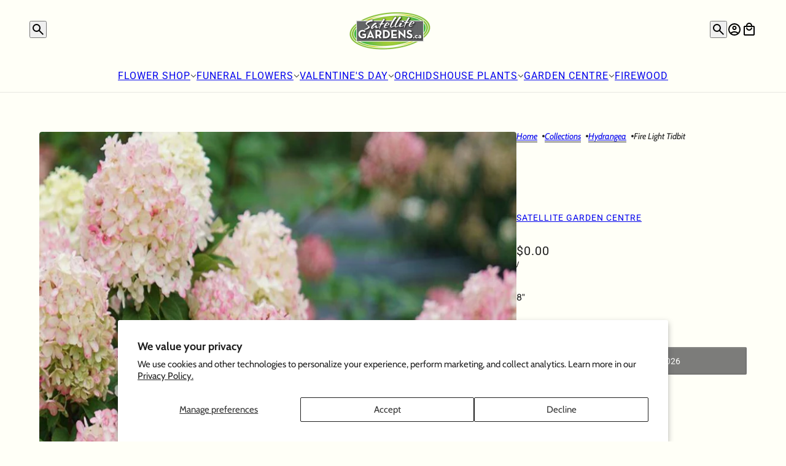

--- FILE ---
content_type: text/html; charset=utf-8
request_url: https://satellitegardens.ca/collections/hydrangea/products/fire-light-tidbit
body_size: 29664
content:
<!doctype html>
<html lang="en" dir="ltr">
  <head>
    <!-- Emerge theme - Version 9.2.1 by Troop Themes - https://troopthemes.com/ -->

    <meta charset="UTF-8">
    <meta http-equiv="X-UA-Compatible" content="IE=edge">
    <meta name="viewport" content="width=device-width, initial-scale=1.0, maximum-scale=5.0"><meta name="description" content="Fire Light Tidbit - 8&quot; at Satellite Gardens"><title>
      Fire Light Tidbit - Satellite Garden Centre
 &ndash; Satellite Garden Centre </title><link rel="canonical" href="https://satellitegardens.ca/products/fire-light-tidbit"><link rel="shortcut icon" href="//satellitegardens.ca/cdn/shop/files/Untitled_design-10.png?v=1646408190&width=32" type="image/png">
      <link rel="apple-touch-icon" href="//satellitegardens.ca/cdn/shop/files/Untitled_design-10.png?v=1646408190&width=180"><link rel="preconnect" href="https://cdn.shopify.com" crossorigin>
<link rel="preconnect" href="https://fonts.shopifycdn.com" crossorigin>

<script async crossorigin fetchpriority="high" src="/cdn/shopifycloud/importmap-polyfill/es-modules-shim.2.4.0.js"></script>
<script type="importmap">
  {
    "imports": {
      "@troop-themes/main": "//satellitegardens.ca/cdn/shop/t/37/assets/theme.js?v=174647834618701555051767713406"
    }
  }
</script><link
    rel="preload"
    href="//satellitegardens.ca/cdn/fonts/cabin/cabin_n6.c6b1e64927bbec1c65aab7077888fb033480c4f7.woff2"
    as="font"
    type="font/woff2"
    crossorigin
  ><link
    rel="preload"
    href="//satellitegardens.ca/cdn/fonts/roboto/roboto_n4.2019d890f07b1852f56ce63ba45b2db45d852cba.woff2"
    as="font"
    type="font/woff2"
    crossorigin
  ><link
    rel="preload"
    href="//satellitegardens.ca/cdn/fonts/cabin/cabin_n4.cefc6494a78f87584a6f312fea532919154f66fe.woff2"
    as="font"
    type="font/woff2"
    crossorigin
  ><meta property="og:type" content="product" />
  <meta property="og:title" content="Fire Light Tidbit" /><meta property="og:image" content="http://satellitegardens.ca/cdn/shop/products/fire-light-tidbit-868166.jpg?v=1708100310&width=1200" />
    <meta property="og:image:secure_url" content="https://satellitegardens.ca/cdn/shop/products/fire-light-tidbit-868166.jpg?v=1708100310&width=1200" />
    <meta property="og:image:width" content="1536" />
    <meta property="og:image:height" content="2048" /><meta property="og:price:currency" content="CAD" />
  <meta
    property="og:price:amount"
    content="0.00"
  />

  <script type="application/ld+json">
    {
      "@context": "https://schema.org/",
      "@type": "Product",
      "name": "Fire Light Tidbit",
      "image": ["//satellitegardens.ca/cdn/shop/products/fire-light-tidbit-868166.jpg?v=1708100310&width=1200"
],
      "description": "8" ",
      "sku": "",
      "brand": {
        "@type": "Brand",
        "name": "Satellite Garden Centre"
      },"offers": [{
            "@type" : "Offer","availability": "http://schema.org/OutOfStock",
            "price": 0.0,
            "priceCurrency": "CAD",
            "url": "https:\/\/satellitegardens.ca\/products\/fire-light-tidbit?variant=42719146049712"
          }
]
    }
  </script><meta property="og:url" content="https://satellitegardens.ca/products/fire-light-tidbit" />
<meta property="og:site_name" content="Satellite Garden Centre " />
<meta property="og:description" content="Fire Light Tidbit - 8&quot; at Satellite Gardens" /><meta name="twitter:card" content="summary" />
<meta name="twitter:description" content="Fire Light Tidbit - 8&quot; at Satellite Gardens" /><meta name="twitter:title" content="Fire Light Tidbit" /><meta
      name="twitter:image"
      content="https://satellitegardens.ca/cdn/shop/products/fire-light-tidbit-868166.jpg?v=1708100310&width=480"
    /><style>@font-face {
  font-family: Cabin;
  font-weight: 600;
  font-style: normal;
  font-display: swap;
  src: url("//satellitegardens.ca/cdn/fonts/cabin/cabin_n6.c6b1e64927bbec1c65aab7077888fb033480c4f7.woff2") format("woff2"),
       url("//satellitegardens.ca/cdn/fonts/cabin/cabin_n6.6c2e65d54c893ad9f1390da3b810b8e6cf976a4f.woff") format("woff");
}
@font-face {
  font-family: Roboto;
  font-weight: 400;
  font-style: normal;
  font-display: swap;
  src: url("//satellitegardens.ca/cdn/fonts/roboto/roboto_n4.2019d890f07b1852f56ce63ba45b2db45d852cba.woff2") format("woff2"),
       url("//satellitegardens.ca/cdn/fonts/roboto/roboto_n4.238690e0007583582327135619c5f7971652fa9d.woff") format("woff");
}
@font-face {
  font-family: Roboto;
  font-weight: 700;
  font-style: normal;
  font-display: swap;
  src: url("//satellitegardens.ca/cdn/fonts/roboto/roboto_n7.f38007a10afbbde8976c4056bfe890710d51dec2.woff2") format("woff2"),
       url("//satellitegardens.ca/cdn/fonts/roboto/roboto_n7.94bfdd3e80c7be00e128703d245c207769d763f9.woff") format("woff");
}
@font-face {
  font-family: Cabin;
  font-weight: 400;
  font-style: normal;
  font-display: swap;
  src: url("//satellitegardens.ca/cdn/fonts/cabin/cabin_n4.cefc6494a78f87584a6f312fea532919154f66fe.woff2") format("woff2"),
       url("//satellitegardens.ca/cdn/fonts/cabin/cabin_n4.8c16611b00f59d27f4b27ce4328dfe514ce77517.woff") format("woff");
}
@font-face {
  font-family: Cabin;
  font-weight: 700;
  font-style: normal;
  font-display: swap;
  src: url("//satellitegardens.ca/cdn/fonts/cabin/cabin_n7.255204a342bfdbc9ae2017bd4e6a90f8dbb2f561.woff2") format("woff2"),
       url("//satellitegardens.ca/cdn/fonts/cabin/cabin_n7.e2afa22a0d0f4b64da3569c990897429d40ff5c0.woff") format("woff");
}
@font-face {
  font-family: Cabin;
  font-weight: 400;
  font-style: italic;
  font-display: swap;
  src: url("//satellitegardens.ca/cdn/fonts/cabin/cabin_i4.d89c1b32b09ecbc46c12781fcf7b2085f17c0be9.woff2") format("woff2"),
       url("//satellitegardens.ca/cdn/fonts/cabin/cabin_i4.0a521b11d0b69adfc41e22a263eec7c02aecfe99.woff") format("woff");
}
@font-face {
  font-family: Cabin;
  font-weight: 700;
  font-style: italic;
  font-display: swap;
  src: url("//satellitegardens.ca/cdn/fonts/cabin/cabin_i7.ef2404c08a493e7ccbc92d8c39adf683f40e1fb5.woff2") format("woff2"),
       url("//satellitegardens.ca/cdn/fonts/cabin/cabin_i7.480421791818000fc8a5d4134822321b5d7964f8.woff") format("woff");
}
:root {--font--heading--uppercase: normal;--font--nav--uppercase: uppercase;--font--sub-nav--uppercase: uppercase;--font--button--uppercase: uppercase;--font--overline--uppercase: uppercase;--font--banner--size: 63px;
    --font--banner--mobile-size: 46px;

    --font--featured--size: 61px;
    --font--featured--mobile-size: 46px;

    --font--section--size: 30px;
    --font--section--mobile-size: 22px;

    --font--block--size: 20px;
    --font--block--mobile-size: 22px;

    --font--paragraph--size: 15px;--font--paragraph--mobile-size: 15px;--font--featured-paragraph--size: 15px;--font--featured-paragraph--mobile-size: 15px;--font--nav--size: 14px;--font--nav--mobile-size: 14px;--font--sub-nav--size: 14px;--font--sub-nav--mobile-size: 14px;--font--overline--size: 10px;
    --font--button--size: 14px;
    --font--button--spacing: 0px;

    --font--heading--family: Cabin, sans-serif;
    --font--heading--weight: 600;
    --font--heading--style: normal;
    --font--heading--spacing: 2px;

    --font--nav--family: Roboto, sans-serif;
    --font--nav--weight: 400;
    --font--nav--style: normal;

    --font--paragraph--family: Cabin, sans-serif;
    --font--paragraph--weight: 400;
    --font--paragraph--style: normal;
    --font--paragraph--spacing: 0px;

    --font--line-height: 1.2;
  }
</style><style>
  :root {
    --color--accent-1: #fff4cc;
    --color--accent-1-translucent: rgba(255, 244, 204, 0.85);
    --color--accent-2: #8fcc8f;
    --color--accent-2-translucent: rgba(143, 204, 143, 0.85);
    --color--accent-3: #fff4cc;
    --color--accent-3-translucent: rgba(255, 244, 204, 0.85);
    --color--body: #212121;
    --color--body--light: #515151;
    --color--gray: #e6e6e6;
    --color--success: #4caf50;
    --color--alert: #d32f2f;

    --bg-color--white: white;
    --bg-color--transparent: transparent;
    --bg-color--light: #c0c0c0;
    --bg-color--light-translucent: rgba(192, 192, 192, 0.85);
    --bg-color--dark: #513e3e;
    --bg-color--dark-translucent: rgba(52, 40, 40, 0.85);
    --bg-color--accent-1: var(--color--accent-1);
    --bg-color--accent-2: var(--color--accent-2);
    --bg-color--accent-3: var(--color--accent-3);
    --bg-color--body: #fffff7;
    --bg-color--body-translucent: rgba(255, 255, 247, 0.85);
    --bg-color--textbox: #fff;

    --border--dark: rgba(33, 33, 33, 0.1);
    --border--light: rgba(255, 255, 255, 0.1);
    --border--color: ;
    --border--width: 12px;
    --border--width-mobile: 8px;

    --box-shadow--center: 0px 0px 10px rgba(0, 0, 0, 0.08);
    --box-shadow--top: 0 -10px 10px -10px rgba(0, 0, 0, 0.2);
    --box-shadow--left: -2px 0 10px -2px rgba(0, 0, 0, 0.2);
    --box-shadow--right: 2px 0 10px -2px rgba(0, 0, 0, 0.2);
    --box-shadow--bottom: 0 10px 10px -10px rgba(0, 0, 0, 0.2);

    --content--image-opacity: 0.65;
    --content--shadow-opacity: 0.15;

    --button--radius: 2px;
    --button--padding: 0 var(--spacing--3);
    --button--bg-color-1: #444444;
    --button--bg-color--hover-1: #ffffff;
    --button--color-1: #ffffff;
    --button--color--hover-1: #444444;
    --button--border-color-1: transparent;
    --button--bg-color-2: #ffffff;
    --button--bg-color--hover-2: #444444;
    --button--color-2: #444444;
    --button--color--hover-2: #ffffff;
    --button--border-color-2: transparent;
    --button--bg-color-3: transparent;
    --button--bg-color--hover-3: #444444;
    --button--color-3: #444444;
    --button--color--hover-3: #ffffff;
    --button--border-color-3: #444444;
    --button--bg-color-4: transparent;
    --button--bg-color--hover-4: #ffffff;
    --button--color-4: #ffffff;
    --button--color--hover-4: #444444;
    --button--border-color-4: #ffffff;

    --input--radius: 2px;
    --image--radius: 4px;
    --image--radius-enabled: 1;

    --layout--spacing-small: 16px;
    --layout--spacing-medium: 32px;
    --layout--spacing-large: 64px;
    --layout--mobile-spacing-small: 12px;
    --layout--mobile-spacing-medium: 16px;
    --layout--mobile-spacing-large: 32px;

    --progress-bar: linear-gradient(
                      90deg,
                      rgba(33, 33, 33, 0.3) 0%,
                      rgb(33, 33, 33) 80%,
                      rgba(33, 33, 33, 0.8)
                    );

    /* shop pay */
    --payment-terms-background-color: #fffff7;

    /* dynamic checkout buttons */
    --shopify-accelerated-checkout-button-block-size: 45px;
    --shopify-accelerated-checkout-button-border-radius: var(--button--radius);
    --shopify-accelerated-checkout-button-box-shadow: 0 0 10px rgba(0, 0, 0, 0.3);

    /* js helpers */
    --announcement--height: 0px;
    --header--height: 0px;
    --split-announcement--height: 0px;

    --sticky-offset: calc(var(--announcement--sticky, 0) * var(--announcement--height, 0px) + var(--header--sticky, 0) * var(--header--height, 0px));
  }
</style><style></style><link href="//satellitegardens.ca/cdn/shop/t/37/assets/theme.css?v=53539714418246355181767713406" rel="stylesheet" type="text/css" media="all" />
    <script>window.performance && window.performance.mark && window.performance.mark('shopify.content_for_header.start');</script><meta name="google-site-verification" content="Id3rvpOeBnJ-fb8Gl6HCttCFYUUHVz9ll2Kg8_-63CE">
<meta id="shopify-digital-wallet" name="shopify-digital-wallet" content="/60820422832/digital_wallets/dialog">
<meta name="shopify-checkout-api-token" content="828b8f40cf246aa1621874805354575b">
<link rel="alternate" type="application/json+oembed" href="https://satellitegardens.ca/products/fire-light-tidbit.oembed">
<script async="async" src="/checkouts/internal/preloads.js?locale=en-CA"></script>
<link rel="preconnect" href="https://shop.app" crossorigin="anonymous">
<script async="async" src="https://shop.app/checkouts/internal/preloads.js?locale=en-CA&shop_id=60820422832" crossorigin="anonymous"></script>
<script id="apple-pay-shop-capabilities" type="application/json">{"shopId":60820422832,"countryCode":"CA","currencyCode":"CAD","merchantCapabilities":["supports3DS"],"merchantId":"gid:\/\/shopify\/Shop\/60820422832","merchantName":"Satellite Garden Centre ","requiredBillingContactFields":["postalAddress","email","phone"],"requiredShippingContactFields":["postalAddress","email","phone"],"shippingType":"shipping","supportedNetworks":["visa","masterCard","amex","discover","interac","jcb"],"total":{"type":"pending","label":"Satellite Garden Centre ","amount":"1.00"},"shopifyPaymentsEnabled":true,"supportsSubscriptions":true}</script>
<script id="shopify-features" type="application/json">{"accessToken":"828b8f40cf246aa1621874805354575b","betas":["rich-media-storefront-analytics"],"domain":"satellitegardens.ca","predictiveSearch":true,"shopId":60820422832,"locale":"en"}</script>
<script>var Shopify = Shopify || {};
Shopify.shop = "josephcommisso.myshopify.com";
Shopify.locale = "en";
Shopify.currency = {"active":"CAD","rate":"1.0"};
Shopify.country = "CA";
Shopify.theme = {"name":"latest","id":144917594288,"schema_name":"Emerge","schema_version":"9.2.1","theme_store_id":833,"role":"main"};
Shopify.theme.handle = "null";
Shopify.theme.style = {"id":null,"handle":null};
Shopify.cdnHost = "satellitegardens.ca/cdn";
Shopify.routes = Shopify.routes || {};
Shopify.routes.root = "/";</script>
<script type="module">!function(o){(o.Shopify=o.Shopify||{}).modules=!0}(window);</script>
<script>!function(o){function n(){var o=[];function n(){o.push(Array.prototype.slice.apply(arguments))}return n.q=o,n}var t=o.Shopify=o.Shopify||{};t.loadFeatures=n(),t.autoloadFeatures=n()}(window);</script>
<script>
  window.ShopifyPay = window.ShopifyPay || {};
  window.ShopifyPay.apiHost = "shop.app\/pay";
  window.ShopifyPay.redirectState = null;
</script>
<script id="shop-js-analytics" type="application/json">{"pageType":"product"}</script>
<script defer="defer" async type="module" src="//satellitegardens.ca/cdn/shopifycloud/shop-js/modules/v2/client.init-shop-cart-sync_BN7fPSNr.en.esm.js"></script>
<script defer="defer" async type="module" src="//satellitegardens.ca/cdn/shopifycloud/shop-js/modules/v2/chunk.common_Cbph3Kss.esm.js"></script>
<script defer="defer" async type="module" src="//satellitegardens.ca/cdn/shopifycloud/shop-js/modules/v2/chunk.modal_DKumMAJ1.esm.js"></script>
<script type="module">
  await import("//satellitegardens.ca/cdn/shopifycloud/shop-js/modules/v2/client.init-shop-cart-sync_BN7fPSNr.en.esm.js");
await import("//satellitegardens.ca/cdn/shopifycloud/shop-js/modules/v2/chunk.common_Cbph3Kss.esm.js");
await import("//satellitegardens.ca/cdn/shopifycloud/shop-js/modules/v2/chunk.modal_DKumMAJ1.esm.js");

  window.Shopify.SignInWithShop?.initShopCartSync?.({"fedCMEnabled":true,"windoidEnabled":true});

</script>
<script defer="defer" async type="module" src="//satellitegardens.ca/cdn/shopifycloud/shop-js/modules/v2/client.payment-terms_BxzfvcZJ.en.esm.js"></script>
<script defer="defer" async type="module" src="//satellitegardens.ca/cdn/shopifycloud/shop-js/modules/v2/chunk.common_Cbph3Kss.esm.js"></script>
<script defer="defer" async type="module" src="//satellitegardens.ca/cdn/shopifycloud/shop-js/modules/v2/chunk.modal_DKumMAJ1.esm.js"></script>
<script type="module">
  await import("//satellitegardens.ca/cdn/shopifycloud/shop-js/modules/v2/client.payment-terms_BxzfvcZJ.en.esm.js");
await import("//satellitegardens.ca/cdn/shopifycloud/shop-js/modules/v2/chunk.common_Cbph3Kss.esm.js");
await import("//satellitegardens.ca/cdn/shopifycloud/shop-js/modules/v2/chunk.modal_DKumMAJ1.esm.js");

  
</script>
<script>
  window.Shopify = window.Shopify || {};
  if (!window.Shopify.featureAssets) window.Shopify.featureAssets = {};
  window.Shopify.featureAssets['shop-js'] = {"shop-cart-sync":["modules/v2/client.shop-cart-sync_CJVUk8Jm.en.esm.js","modules/v2/chunk.common_Cbph3Kss.esm.js","modules/v2/chunk.modal_DKumMAJ1.esm.js"],"init-fed-cm":["modules/v2/client.init-fed-cm_7Fvt41F4.en.esm.js","modules/v2/chunk.common_Cbph3Kss.esm.js","modules/v2/chunk.modal_DKumMAJ1.esm.js"],"init-shop-email-lookup-coordinator":["modules/v2/client.init-shop-email-lookup-coordinator_Cc088_bR.en.esm.js","modules/v2/chunk.common_Cbph3Kss.esm.js","modules/v2/chunk.modal_DKumMAJ1.esm.js"],"init-windoid":["modules/v2/client.init-windoid_hPopwJRj.en.esm.js","modules/v2/chunk.common_Cbph3Kss.esm.js","modules/v2/chunk.modal_DKumMAJ1.esm.js"],"shop-button":["modules/v2/client.shop-button_B0jaPSNF.en.esm.js","modules/v2/chunk.common_Cbph3Kss.esm.js","modules/v2/chunk.modal_DKumMAJ1.esm.js"],"shop-cash-offers":["modules/v2/client.shop-cash-offers_DPIskqss.en.esm.js","modules/v2/chunk.common_Cbph3Kss.esm.js","modules/v2/chunk.modal_DKumMAJ1.esm.js"],"shop-toast-manager":["modules/v2/client.shop-toast-manager_CK7RT69O.en.esm.js","modules/v2/chunk.common_Cbph3Kss.esm.js","modules/v2/chunk.modal_DKumMAJ1.esm.js"],"init-shop-cart-sync":["modules/v2/client.init-shop-cart-sync_BN7fPSNr.en.esm.js","modules/v2/chunk.common_Cbph3Kss.esm.js","modules/v2/chunk.modal_DKumMAJ1.esm.js"],"init-customer-accounts-sign-up":["modules/v2/client.init-customer-accounts-sign-up_CfPf4CXf.en.esm.js","modules/v2/client.shop-login-button_DeIztwXF.en.esm.js","modules/v2/chunk.common_Cbph3Kss.esm.js","modules/v2/chunk.modal_DKumMAJ1.esm.js"],"pay-button":["modules/v2/client.pay-button_CgIwFSYN.en.esm.js","modules/v2/chunk.common_Cbph3Kss.esm.js","modules/v2/chunk.modal_DKumMAJ1.esm.js"],"init-customer-accounts":["modules/v2/client.init-customer-accounts_DQ3x16JI.en.esm.js","modules/v2/client.shop-login-button_DeIztwXF.en.esm.js","modules/v2/chunk.common_Cbph3Kss.esm.js","modules/v2/chunk.modal_DKumMAJ1.esm.js"],"avatar":["modules/v2/client.avatar_BTnouDA3.en.esm.js"],"init-shop-for-new-customer-accounts":["modules/v2/client.init-shop-for-new-customer-accounts_CsZy_esa.en.esm.js","modules/v2/client.shop-login-button_DeIztwXF.en.esm.js","modules/v2/chunk.common_Cbph3Kss.esm.js","modules/v2/chunk.modal_DKumMAJ1.esm.js"],"shop-follow-button":["modules/v2/client.shop-follow-button_BRMJjgGd.en.esm.js","modules/v2/chunk.common_Cbph3Kss.esm.js","modules/v2/chunk.modal_DKumMAJ1.esm.js"],"checkout-modal":["modules/v2/client.checkout-modal_B9Drz_yf.en.esm.js","modules/v2/chunk.common_Cbph3Kss.esm.js","modules/v2/chunk.modal_DKumMAJ1.esm.js"],"shop-login-button":["modules/v2/client.shop-login-button_DeIztwXF.en.esm.js","modules/v2/chunk.common_Cbph3Kss.esm.js","modules/v2/chunk.modal_DKumMAJ1.esm.js"],"lead-capture":["modules/v2/client.lead-capture_DXYzFM3R.en.esm.js","modules/v2/chunk.common_Cbph3Kss.esm.js","modules/v2/chunk.modal_DKumMAJ1.esm.js"],"shop-login":["modules/v2/client.shop-login_CA5pJqmO.en.esm.js","modules/v2/chunk.common_Cbph3Kss.esm.js","modules/v2/chunk.modal_DKumMAJ1.esm.js"],"payment-terms":["modules/v2/client.payment-terms_BxzfvcZJ.en.esm.js","modules/v2/chunk.common_Cbph3Kss.esm.js","modules/v2/chunk.modal_DKumMAJ1.esm.js"]};
</script>
<script>(function() {
  var isLoaded = false;
  function asyncLoad() {
    if (isLoaded) return;
    isLoaded = true;
    var urls = ["https:\/\/cdn.shopify.com\/s\/files\/1\/0608\/2042\/2832\/t\/7\/assets\/verify-meteor-menu.js?meteor_tier=free\u0026shop=josephcommisso.myshopify.com","https:\/\/cdn.nfcube.com\/instafeed-dc16a43fe95622df642246a8529c8287.js?shop=josephcommisso.myshopify.com"];
    for (var i = 0; i < urls.length; i++) {
      var s = document.createElement('script');
      s.type = 'text/javascript';
      s.async = true;
      s.src = urls[i];
      var x = document.getElementsByTagName('script')[0];
      x.parentNode.insertBefore(s, x);
    }
  };
  if(window.attachEvent) {
    window.attachEvent('onload', asyncLoad);
  } else {
    window.addEventListener('load', asyncLoad, false);
  }
})();</script>
<script id="__st">var __st={"a":60820422832,"offset":-18000,"reqid":"28699328-73c7-404e-8c1c-a3065dfdfb43-1770033226","pageurl":"satellitegardens.ca\/collections\/hydrangea\/products\/fire-light-tidbit","u":"4ce16d2d7b66","p":"product","rtyp":"product","rid":7349337358512};</script>
<script>window.ShopifyPaypalV4VisibilityTracking = true;</script>
<script id="captcha-bootstrap">!function(){'use strict';const t='contact',e='account',n='new_comment',o=[[t,t],['blogs',n],['comments',n],[t,'customer']],c=[[e,'customer_login'],[e,'guest_login'],[e,'recover_customer_password'],[e,'create_customer']],r=t=>t.map((([t,e])=>`form[action*='/${t}']:not([data-nocaptcha='true']) input[name='form_type'][value='${e}']`)).join(','),a=t=>()=>t?[...document.querySelectorAll(t)].map((t=>t.form)):[];function s(){const t=[...o],e=r(t);return a(e)}const i='password',u='form_key',d=['recaptcha-v3-token','g-recaptcha-response','h-captcha-response',i],f=()=>{try{return window.sessionStorage}catch{return}},m='__shopify_v',_=t=>t.elements[u];function p(t,e,n=!1){try{const o=window.sessionStorage,c=JSON.parse(o.getItem(e)),{data:r}=function(t){const{data:e,action:n}=t;return t[m]||n?{data:e,action:n}:{data:t,action:n}}(c);for(const[e,n]of Object.entries(r))t.elements[e]&&(t.elements[e].value=n);n&&o.removeItem(e)}catch(o){console.error('form repopulation failed',{error:o})}}const l='form_type',E='cptcha';function T(t){t.dataset[E]=!0}const w=window,h=w.document,L='Shopify',v='ce_forms',y='captcha';let A=!1;((t,e)=>{const n=(g='f06e6c50-85a8-45c8-87d0-21a2b65856fe',I='https://cdn.shopify.com/shopifycloud/storefront-forms-hcaptcha/ce_storefront_forms_captcha_hcaptcha.v1.5.2.iife.js',D={infoText:'Protected by hCaptcha',privacyText:'Privacy',termsText:'Terms'},(t,e,n)=>{const o=w[L][v],c=o.bindForm;if(c)return c(t,g,e,D).then(n);var r;o.q.push([[t,g,e,D],n]),r=I,A||(h.body.append(Object.assign(h.createElement('script'),{id:'captcha-provider',async:!0,src:r})),A=!0)});var g,I,D;w[L]=w[L]||{},w[L][v]=w[L][v]||{},w[L][v].q=[],w[L][y]=w[L][y]||{},w[L][y].protect=function(t,e){n(t,void 0,e),T(t)},Object.freeze(w[L][y]),function(t,e,n,w,h,L){const[v,y,A,g]=function(t,e,n){const i=e?o:[],u=t?c:[],d=[...i,...u],f=r(d),m=r(i),_=r(d.filter((([t,e])=>n.includes(e))));return[a(f),a(m),a(_),s()]}(w,h,L),I=t=>{const e=t.target;return e instanceof HTMLFormElement?e:e&&e.form},D=t=>v().includes(t);t.addEventListener('submit',(t=>{const e=I(t);if(!e)return;const n=D(e)&&!e.dataset.hcaptchaBound&&!e.dataset.recaptchaBound,o=_(e),c=g().includes(e)&&(!o||!o.value);(n||c)&&t.preventDefault(),c&&!n&&(function(t){try{if(!f())return;!function(t){const e=f();if(!e)return;const n=_(t);if(!n)return;const o=n.value;o&&e.removeItem(o)}(t);const e=Array.from(Array(32),(()=>Math.random().toString(36)[2])).join('');!function(t,e){_(t)||t.append(Object.assign(document.createElement('input'),{type:'hidden',name:u})),t.elements[u].value=e}(t,e),function(t,e){const n=f();if(!n)return;const o=[...t.querySelectorAll(`input[type='${i}']`)].map((({name:t})=>t)),c=[...d,...o],r={};for(const[a,s]of new FormData(t).entries())c.includes(a)||(r[a]=s);n.setItem(e,JSON.stringify({[m]:1,action:t.action,data:r}))}(t,e)}catch(e){console.error('failed to persist form',e)}}(e),e.submit())}));const S=(t,e)=>{t&&!t.dataset[E]&&(n(t,e.some((e=>e===t))),T(t))};for(const o of['focusin','change'])t.addEventListener(o,(t=>{const e=I(t);D(e)&&S(e,y())}));const B=e.get('form_key'),M=e.get(l),P=B&&M;t.addEventListener('DOMContentLoaded',(()=>{const t=y();if(P)for(const e of t)e.elements[l].value===M&&p(e,B);[...new Set([...A(),...v().filter((t=>'true'===t.dataset.shopifyCaptcha))])].forEach((e=>S(e,t)))}))}(h,new URLSearchParams(w.location.search),n,t,e,['guest_login'])})(!0,!0)}();</script>
<script integrity="sha256-4kQ18oKyAcykRKYeNunJcIwy7WH5gtpwJnB7kiuLZ1E=" data-source-attribution="shopify.loadfeatures" defer="defer" src="//satellitegardens.ca/cdn/shopifycloud/storefront/assets/storefront/load_feature-a0a9edcb.js" crossorigin="anonymous"></script>
<script crossorigin="anonymous" defer="defer" src="//satellitegardens.ca/cdn/shopifycloud/storefront/assets/shopify_pay/storefront-65b4c6d7.js?v=20250812"></script>
<script data-source-attribution="shopify.dynamic_checkout.dynamic.init">var Shopify=Shopify||{};Shopify.PaymentButton=Shopify.PaymentButton||{isStorefrontPortableWallets:!0,init:function(){window.Shopify.PaymentButton.init=function(){};var t=document.createElement("script");t.src="https://satellitegardens.ca/cdn/shopifycloud/portable-wallets/latest/portable-wallets.en.js",t.type="module",document.head.appendChild(t)}};
</script>
<script data-source-attribution="shopify.dynamic_checkout.buyer_consent">
  function portableWalletsHideBuyerConsent(e){var t=document.getElementById("shopify-buyer-consent"),n=document.getElementById("shopify-subscription-policy-button");t&&n&&(t.classList.add("hidden"),t.setAttribute("aria-hidden","true"),n.removeEventListener("click",e))}function portableWalletsShowBuyerConsent(e){var t=document.getElementById("shopify-buyer-consent"),n=document.getElementById("shopify-subscription-policy-button");t&&n&&(t.classList.remove("hidden"),t.removeAttribute("aria-hidden"),n.addEventListener("click",e))}window.Shopify?.PaymentButton&&(window.Shopify.PaymentButton.hideBuyerConsent=portableWalletsHideBuyerConsent,window.Shopify.PaymentButton.showBuyerConsent=portableWalletsShowBuyerConsent);
</script>
<script data-source-attribution="shopify.dynamic_checkout.cart.bootstrap">document.addEventListener("DOMContentLoaded",(function(){function t(){return document.querySelector("shopify-accelerated-checkout-cart, shopify-accelerated-checkout")}if(t())Shopify.PaymentButton.init();else{new MutationObserver((function(e,n){t()&&(Shopify.PaymentButton.init(),n.disconnect())})).observe(document.body,{childList:!0,subtree:!0})}}));
</script>
<script id='scb4127' type='text/javascript' async='' src='https://satellitegardens.ca/cdn/shopifycloud/privacy-banner/storefront-banner.js'></script><link id="shopify-accelerated-checkout-styles" rel="stylesheet" media="screen" href="https://satellitegardens.ca/cdn/shopifycloud/portable-wallets/latest/accelerated-checkout-backwards-compat.css" crossorigin="anonymous">
<style id="shopify-accelerated-checkout-cart">
        #shopify-buyer-consent {
  margin-top: 1em;
  display: inline-block;
  width: 100%;
}

#shopify-buyer-consent.hidden {
  display: none;
}

#shopify-subscription-policy-button {
  background: none;
  border: none;
  padding: 0;
  text-decoration: underline;
  font-size: inherit;
  cursor: pointer;
}

#shopify-subscription-policy-button::before {
  box-shadow: none;
}

      </style>

<script>window.performance && window.performance.mark && window.performance.mark('shopify.content_for_header.end');</script>
<script>
  if (Shopify) {
    Shopify.routes = {
      ...Shopify.routes,
      all_products_collection: '/collections/all',
      cart: '/cart',
      cart_add: '/cart/add',
      cart_change: '/cart/change',
      cart_update: '/cart/update',
      libraries: {
        swipe_listener: "//satellitegardens.ca/cdn/shop/t/37/assets/swipe-listener.min.js?v=123039615894270182531767713405",
        masonry: "//satellitegardens.ca/cdn/shop/t/37/assets/masonry.min.js?v=153413113355937702121767713405",
        plyr: "/cdn/shopifycloud/plyr/v2.0/shopify-plyr.en.js",
        vimeo: "https://player.vimeo.com/api/player.js"
      },
      product_recommendations: '/recommendations/products',
      predictive_search: '/search/suggest',
      search: '/search',
      root: '/',
      youtube: 'https://youtube.com/iframe_api'
    }
  }
</script><script type="module" src="//satellitegardens.ca/cdn/shop/t/37/assets/theme.js?v=174647834618701555051767713406"></script><!-- BEGIN app block: shopify://apps/tinyseo/blocks/product-json-ld-embed/0605268f-f7c4-4e95-b560-e43df7d59ae4 --><script type="application/ld+json" id="tinyimg-product-json-ld">{
  "@context": "https://schema.org/",
  "@type": "Product",
  "@id": "https://satellitegardens.ca/products/fire-light-tidbit",

  "category": "Flowers",
  
"offers" : [
  {
  "@type" : "Offer" ,
  "mpn": 42719146049712,

  "sku": "42719146049712",
  "priceCurrency" : "CAD" ,
  "price": "0.0",
  "priceValidUntil": "2026-05-03",
  
  
  "availability" : "http://schema.org/OutOfStock",
  
  "itemCondition": "http://schema.org/NewCondition",
  

  "url" : "https://satellitegardens.ca/products/fire-light-tidbit?variant=42719146049712",
  

  
  
  
  
  "seller" : {
  "@type" : "Organization",
  "name" : "Satellite Garden Centre "
  }
  }
  ],
  "name": "Fire Light Tidbit","image": "https://satellitegardens.ca/cdn/shop/products/fire-light-tidbit-868166.jpg?v=1708100310",








  
  
  
  




  
  
  
  
  
  


  
  
  
  
"description": "8\u0026quot;  ",
  "manufacturer": "Satellite Garden Centre",
  "material": "",
  "url": "https://satellitegardens.ca/products/fire-light-tidbit",
    
  "additionalProperty":
  [
  
    
    
    ],
    
    "brand": {
      "@type": "Brand",
      "name": "Satellite Garden Centre"
    }
 }
</script>
<!-- END app block --><!-- BEGIN app block: shopify://apps/tinyseo/blocks/breadcrumbs-json-ld-embed/0605268f-f7c4-4e95-b560-e43df7d59ae4 --><script type="application/ld+json" id="tinyimg-breadcrumbs-json-ld">
      {
        "@context": "https://schema.org",
        "@type": "BreadcrumbList",
        "itemListElement": [
          {
            "@type": "ListItem",
            "position": 1,
            "item": {
              "@id": "https://satellitegardens.ca",
          "name": "Home"
        }
      }
      
        
        
      ,{
        "@type": "ListItem",
        "position": 2,
        "item": {
          "@id": "https://satellitegardens.ca/collections/hydrangea",
          "name": "Hydrangea"
        }
      }
      
      ,{
        "@type": "ListItem",
        "position": 3,
        "item": {
          "@id": "https://satellitegardens.ca/products/fire-light-tidbit",
          "name": "Fire Light Tidbit"
        }
      }
      
      ]
    }
  </script>
<!-- END app block --><script src="https://cdn.shopify.com/extensions/c06527db-36c6-4731-87aa-8e95939a0c74/scrollify-infinite-scroll-78/assets/infi_script.js" type="text/javascript" defer="defer"></script>
<script src="https://cdn.shopify.com/extensions/019b972e-1a02-76ca-b528-baf6366be1f4/order-delivery-date-time-72/assets/zipcode-checker-loader.js" type="text/javascript" defer="defer"></script>
<script src="https://cdn.shopify.com/extensions/019b972e-1a02-76ca-b528-baf6366be1f4/order-delivery-date-time-72/assets/slots-script-tag.js" type="text/javascript" defer="defer"></script>
<link href="https://monorail-edge.shopifysvc.com" rel="dns-prefetch">
<script>(function(){if ("sendBeacon" in navigator && "performance" in window) {try {var session_token_from_headers = performance.getEntriesByType('navigation')[0].serverTiming.find(x => x.name == '_s').description;} catch {var session_token_from_headers = undefined;}var session_cookie_matches = document.cookie.match(/_shopify_s=([^;]*)/);var session_token_from_cookie = session_cookie_matches && session_cookie_matches.length === 2 ? session_cookie_matches[1] : "";var session_token = session_token_from_headers || session_token_from_cookie || "";function handle_abandonment_event(e) {var entries = performance.getEntries().filter(function(entry) {return /monorail-edge.shopifysvc.com/.test(entry.name);});if (!window.abandonment_tracked && entries.length === 0) {window.abandonment_tracked = true;var currentMs = Date.now();var navigation_start = performance.timing.navigationStart;var payload = {shop_id: 60820422832,url: window.location.href,navigation_start,duration: currentMs - navigation_start,session_token,page_type: "product"};window.navigator.sendBeacon("https://monorail-edge.shopifysvc.com/v1/produce", JSON.stringify({schema_id: "online_store_buyer_site_abandonment/1.1",payload: payload,metadata: {event_created_at_ms: currentMs,event_sent_at_ms: currentMs}}));}}window.addEventListener('pagehide', handle_abandonment_event);}}());</script>
<script id="web-pixels-manager-setup">(function e(e,d,r,n,o){if(void 0===o&&(o={}),!Boolean(null===(a=null===(i=window.Shopify)||void 0===i?void 0:i.analytics)||void 0===a?void 0:a.replayQueue)){var i,a;window.Shopify=window.Shopify||{};var t=window.Shopify;t.analytics=t.analytics||{};var s=t.analytics;s.replayQueue=[],s.publish=function(e,d,r){return s.replayQueue.push([e,d,r]),!0};try{self.performance.mark("wpm:start")}catch(e){}var l=function(){var e={modern:/Edge?\/(1{2}[4-9]|1[2-9]\d|[2-9]\d{2}|\d{4,})\.\d+(\.\d+|)|Firefox\/(1{2}[4-9]|1[2-9]\d|[2-9]\d{2}|\d{4,})\.\d+(\.\d+|)|Chrom(ium|e)\/(9{2}|\d{3,})\.\d+(\.\d+|)|(Maci|X1{2}).+ Version\/(15\.\d+|(1[6-9]|[2-9]\d|\d{3,})\.\d+)([,.]\d+|)( \(\w+\)|)( Mobile\/\w+|) Safari\/|Chrome.+OPR\/(9{2}|\d{3,})\.\d+\.\d+|(CPU[ +]OS|iPhone[ +]OS|CPU[ +]iPhone|CPU IPhone OS|CPU iPad OS)[ +]+(15[._]\d+|(1[6-9]|[2-9]\d|\d{3,})[._]\d+)([._]\d+|)|Android:?[ /-](13[3-9]|1[4-9]\d|[2-9]\d{2}|\d{4,})(\.\d+|)(\.\d+|)|Android.+Firefox\/(13[5-9]|1[4-9]\d|[2-9]\d{2}|\d{4,})\.\d+(\.\d+|)|Android.+Chrom(ium|e)\/(13[3-9]|1[4-9]\d|[2-9]\d{2}|\d{4,})\.\d+(\.\d+|)|SamsungBrowser\/([2-9]\d|\d{3,})\.\d+/,legacy:/Edge?\/(1[6-9]|[2-9]\d|\d{3,})\.\d+(\.\d+|)|Firefox\/(5[4-9]|[6-9]\d|\d{3,})\.\d+(\.\d+|)|Chrom(ium|e)\/(5[1-9]|[6-9]\d|\d{3,})\.\d+(\.\d+|)([\d.]+$|.*Safari\/(?![\d.]+ Edge\/[\d.]+$))|(Maci|X1{2}).+ Version\/(10\.\d+|(1[1-9]|[2-9]\d|\d{3,})\.\d+)([,.]\d+|)( \(\w+\)|)( Mobile\/\w+|) Safari\/|Chrome.+OPR\/(3[89]|[4-9]\d|\d{3,})\.\d+\.\d+|(CPU[ +]OS|iPhone[ +]OS|CPU[ +]iPhone|CPU IPhone OS|CPU iPad OS)[ +]+(10[._]\d+|(1[1-9]|[2-9]\d|\d{3,})[._]\d+)([._]\d+|)|Android:?[ /-](13[3-9]|1[4-9]\d|[2-9]\d{2}|\d{4,})(\.\d+|)(\.\d+|)|Mobile Safari.+OPR\/([89]\d|\d{3,})\.\d+\.\d+|Android.+Firefox\/(13[5-9]|1[4-9]\d|[2-9]\d{2}|\d{4,})\.\d+(\.\d+|)|Android.+Chrom(ium|e)\/(13[3-9]|1[4-9]\d|[2-9]\d{2}|\d{4,})\.\d+(\.\d+|)|Android.+(UC? ?Browser|UCWEB|U3)[ /]?(15\.([5-9]|\d{2,})|(1[6-9]|[2-9]\d|\d{3,})\.\d+)\.\d+|SamsungBrowser\/(5\.\d+|([6-9]|\d{2,})\.\d+)|Android.+MQ{2}Browser\/(14(\.(9|\d{2,})|)|(1[5-9]|[2-9]\d|\d{3,})(\.\d+|))(\.\d+|)|K[Aa][Ii]OS\/(3\.\d+|([4-9]|\d{2,})\.\d+)(\.\d+|)/},d=e.modern,r=e.legacy,n=navigator.userAgent;return n.match(d)?"modern":n.match(r)?"legacy":"unknown"}(),u="modern"===l?"modern":"legacy",c=(null!=n?n:{modern:"",legacy:""})[u],f=function(e){return[e.baseUrl,"/wpm","/b",e.hashVersion,"modern"===e.buildTarget?"m":"l",".js"].join("")}({baseUrl:d,hashVersion:r,buildTarget:u}),m=function(e){var d=e.version,r=e.bundleTarget,n=e.surface,o=e.pageUrl,i=e.monorailEndpoint;return{emit:function(e){var a=e.status,t=e.errorMsg,s=(new Date).getTime(),l=JSON.stringify({metadata:{event_sent_at_ms:s},events:[{schema_id:"web_pixels_manager_load/3.1",payload:{version:d,bundle_target:r,page_url:o,status:a,surface:n,error_msg:t},metadata:{event_created_at_ms:s}}]});if(!i)return console&&console.warn&&console.warn("[Web Pixels Manager] No Monorail endpoint provided, skipping logging."),!1;try{return self.navigator.sendBeacon.bind(self.navigator)(i,l)}catch(e){}var u=new XMLHttpRequest;try{return u.open("POST",i,!0),u.setRequestHeader("Content-Type","text/plain"),u.send(l),!0}catch(e){return console&&console.warn&&console.warn("[Web Pixels Manager] Got an unhandled error while logging to Monorail."),!1}}}}({version:r,bundleTarget:l,surface:e.surface,pageUrl:self.location.href,monorailEndpoint:e.monorailEndpoint});try{o.browserTarget=l,function(e){var d=e.src,r=e.async,n=void 0===r||r,o=e.onload,i=e.onerror,a=e.sri,t=e.scriptDataAttributes,s=void 0===t?{}:t,l=document.createElement("script"),u=document.querySelector("head"),c=document.querySelector("body");if(l.async=n,l.src=d,a&&(l.integrity=a,l.crossOrigin="anonymous"),s)for(var f in s)if(Object.prototype.hasOwnProperty.call(s,f))try{l.dataset[f]=s[f]}catch(e){}if(o&&l.addEventListener("load",o),i&&l.addEventListener("error",i),u)u.appendChild(l);else{if(!c)throw new Error("Did not find a head or body element to append the script");c.appendChild(l)}}({src:f,async:!0,onload:function(){if(!function(){var e,d;return Boolean(null===(d=null===(e=window.Shopify)||void 0===e?void 0:e.analytics)||void 0===d?void 0:d.initialized)}()){var d=window.webPixelsManager.init(e)||void 0;if(d){var r=window.Shopify.analytics;r.replayQueue.forEach((function(e){var r=e[0],n=e[1],o=e[2];d.publishCustomEvent(r,n,o)})),r.replayQueue=[],r.publish=d.publishCustomEvent,r.visitor=d.visitor,r.initialized=!0}}},onerror:function(){return m.emit({status:"failed",errorMsg:"".concat(f," has failed to load")})},sri:function(e){var d=/^sha384-[A-Za-z0-9+/=]+$/;return"string"==typeof e&&d.test(e)}(c)?c:"",scriptDataAttributes:o}),m.emit({status:"loading"})}catch(e){m.emit({status:"failed",errorMsg:(null==e?void 0:e.message)||"Unknown error"})}}})({shopId: 60820422832,storefrontBaseUrl: "https://satellitegardens.ca",extensionsBaseUrl: "https://extensions.shopifycdn.com/cdn/shopifycloud/web-pixels-manager",monorailEndpoint: "https://monorail-edge.shopifysvc.com/unstable/produce_batch",surface: "storefront-renderer",enabledBetaFlags: ["2dca8a86"],webPixelsConfigList: [{"id":"475857072","configuration":"{\"config\":\"{\\\"pixel_id\\\":\\\"G-ZS1D1XGV6S\\\",\\\"target_country\\\":\\\"CA\\\",\\\"gtag_events\\\":[{\\\"type\\\":\\\"search\\\",\\\"action_label\\\":[\\\"G-ZS1D1XGV6S\\\",\\\"AW-16462622309\\\/AcqiCMLUgpMZEOXc_qk9\\\"]},{\\\"type\\\":\\\"begin_checkout\\\",\\\"action_label\\\":[\\\"G-ZS1D1XGV6S\\\",\\\"AW-16462622309\\\/FLvoCODUgpMZEOXc_qk9\\\"]},{\\\"type\\\":\\\"view_item\\\",\\\"action_label\\\":[\\\"G-ZS1D1XGV6S\\\",\\\"AW-16462622309\\\/wMgACL_UgpMZEOXc_qk9\\\",\\\"MC-Z5HJ92VBLQ\\\"]},{\\\"type\\\":\\\"purchase\\\",\\\"action_label\\\":[\\\"G-ZS1D1XGV6S\\\",\\\"AW-16462622309\\\/my1ACLnUgpMZEOXc_qk9\\\",\\\"MC-Z5HJ92VBLQ\\\"]},{\\\"type\\\":\\\"page_view\\\",\\\"action_label\\\":[\\\"G-ZS1D1XGV6S\\\",\\\"AW-16462622309\\\/I4M4CLzUgpMZEOXc_qk9\\\",\\\"MC-Z5HJ92VBLQ\\\"]},{\\\"type\\\":\\\"add_payment_info\\\",\\\"action_label\\\":[\\\"G-ZS1D1XGV6S\\\",\\\"AW-16462622309\\\/e_FBCOPUgpMZEOXc_qk9\\\"]},{\\\"type\\\":\\\"add_to_cart\\\",\\\"action_label\\\":[\\\"G-ZS1D1XGV6S\\\",\\\"AW-16462622309\\\/enxxCMXUgpMZEOXc_qk9\\\"]}],\\\"enable_monitoring_mode\\\":false}\"}","eventPayloadVersion":"v1","runtimeContext":"OPEN","scriptVersion":"b2a88bafab3e21179ed38636efcd8a93","type":"APP","apiClientId":1780363,"privacyPurposes":[],"dataSharingAdjustments":{"protectedCustomerApprovalScopes":["read_customer_address","read_customer_email","read_customer_name","read_customer_personal_data","read_customer_phone"]}},{"id":"75006128","eventPayloadVersion":"v1","runtimeContext":"LAX","scriptVersion":"1","type":"CUSTOM","privacyPurposes":["ANALYTICS"],"name":"Google Analytics tag (migrated)"},{"id":"shopify-app-pixel","configuration":"{}","eventPayloadVersion":"v1","runtimeContext":"STRICT","scriptVersion":"0450","apiClientId":"shopify-pixel","type":"APP","privacyPurposes":["ANALYTICS","MARKETING"]},{"id":"shopify-custom-pixel","eventPayloadVersion":"v1","runtimeContext":"LAX","scriptVersion":"0450","apiClientId":"shopify-pixel","type":"CUSTOM","privacyPurposes":["ANALYTICS","MARKETING"]}],isMerchantRequest: false,initData: {"shop":{"name":"Satellite Garden Centre ","paymentSettings":{"currencyCode":"CAD"},"myshopifyDomain":"josephcommisso.myshopify.com","countryCode":"CA","storefrontUrl":"https:\/\/satellitegardens.ca"},"customer":null,"cart":null,"checkout":null,"productVariants":[{"price":{"amount":0.0,"currencyCode":"CAD"},"product":{"title":"Fire Light Tidbit","vendor":"Satellite Garden Centre","id":"7349337358512","untranslatedTitle":"Fire Light Tidbit","url":"\/products\/fire-light-tidbit","type":""},"id":"42719146049712","image":{"src":"\/\/satellitegardens.ca\/cdn\/shop\/products\/fire-light-tidbit-868166.jpg?v=1708100310"},"sku":"","title":"Default Title","untranslatedTitle":"Default Title"}],"purchasingCompany":null},},"https://satellitegardens.ca/cdn","1d2a099fw23dfb22ep557258f5m7a2edbae",{"modern":"","legacy":""},{"shopId":"60820422832","storefrontBaseUrl":"https:\/\/satellitegardens.ca","extensionBaseUrl":"https:\/\/extensions.shopifycdn.com\/cdn\/shopifycloud\/web-pixels-manager","surface":"storefront-renderer","enabledBetaFlags":"[\"2dca8a86\"]","isMerchantRequest":"false","hashVersion":"1d2a099fw23dfb22ep557258f5m7a2edbae","publish":"custom","events":"[[\"page_viewed\",{}],[\"product_viewed\",{\"productVariant\":{\"price\":{\"amount\":0.0,\"currencyCode\":\"CAD\"},\"product\":{\"title\":\"Fire Light Tidbit\",\"vendor\":\"Satellite Garden Centre\",\"id\":\"7349337358512\",\"untranslatedTitle\":\"Fire Light Tidbit\",\"url\":\"\/products\/fire-light-tidbit\",\"type\":\"\"},\"id\":\"42719146049712\",\"image\":{\"src\":\"\/\/satellitegardens.ca\/cdn\/shop\/products\/fire-light-tidbit-868166.jpg?v=1708100310\"},\"sku\":\"\",\"title\":\"Default Title\",\"untranslatedTitle\":\"Default Title\"}}]]"});</script><script>
  window.ShopifyAnalytics = window.ShopifyAnalytics || {};
  window.ShopifyAnalytics.meta = window.ShopifyAnalytics.meta || {};
  window.ShopifyAnalytics.meta.currency = 'CAD';
  var meta = {"product":{"id":7349337358512,"gid":"gid:\/\/shopify\/Product\/7349337358512","vendor":"Satellite Garden Centre","type":"","handle":"fire-light-tidbit","variants":[{"id":42719146049712,"price":0,"name":"Fire Light Tidbit","public_title":null,"sku":""}],"remote":false},"page":{"pageType":"product","resourceType":"product","resourceId":7349337358512,"requestId":"28699328-73c7-404e-8c1c-a3065dfdfb43-1770033226"}};
  for (var attr in meta) {
    window.ShopifyAnalytics.meta[attr] = meta[attr];
  }
</script>
<script class="analytics">
  (function () {
    var customDocumentWrite = function(content) {
      var jquery = null;

      if (window.jQuery) {
        jquery = window.jQuery;
      } else if (window.Checkout && window.Checkout.$) {
        jquery = window.Checkout.$;
      }

      if (jquery) {
        jquery('body').append(content);
      }
    };

    var hasLoggedConversion = function(token) {
      if (token) {
        return document.cookie.indexOf('loggedConversion=' + token) !== -1;
      }
      return false;
    }

    var setCookieIfConversion = function(token) {
      if (token) {
        var twoMonthsFromNow = new Date(Date.now());
        twoMonthsFromNow.setMonth(twoMonthsFromNow.getMonth() + 2);

        document.cookie = 'loggedConversion=' + token + '; expires=' + twoMonthsFromNow;
      }
    }

    var trekkie = window.ShopifyAnalytics.lib = window.trekkie = window.trekkie || [];
    if (trekkie.integrations) {
      return;
    }
    trekkie.methods = [
      'identify',
      'page',
      'ready',
      'track',
      'trackForm',
      'trackLink'
    ];
    trekkie.factory = function(method) {
      return function() {
        var args = Array.prototype.slice.call(arguments);
        args.unshift(method);
        trekkie.push(args);
        return trekkie;
      };
    };
    for (var i = 0; i < trekkie.methods.length; i++) {
      var key = trekkie.methods[i];
      trekkie[key] = trekkie.factory(key);
    }
    trekkie.load = function(config) {
      trekkie.config = config || {};
      trekkie.config.initialDocumentCookie = document.cookie;
      var first = document.getElementsByTagName('script')[0];
      var script = document.createElement('script');
      script.type = 'text/javascript';
      script.onerror = function(e) {
        var scriptFallback = document.createElement('script');
        scriptFallback.type = 'text/javascript';
        scriptFallback.onerror = function(error) {
                var Monorail = {
      produce: function produce(monorailDomain, schemaId, payload) {
        var currentMs = new Date().getTime();
        var event = {
          schema_id: schemaId,
          payload: payload,
          metadata: {
            event_created_at_ms: currentMs,
            event_sent_at_ms: currentMs
          }
        };
        return Monorail.sendRequest("https://" + monorailDomain + "/v1/produce", JSON.stringify(event));
      },
      sendRequest: function sendRequest(endpointUrl, payload) {
        // Try the sendBeacon API
        if (window && window.navigator && typeof window.navigator.sendBeacon === 'function' && typeof window.Blob === 'function' && !Monorail.isIos12()) {
          var blobData = new window.Blob([payload], {
            type: 'text/plain'
          });

          if (window.navigator.sendBeacon(endpointUrl, blobData)) {
            return true;
          } // sendBeacon was not successful

        } // XHR beacon

        var xhr = new XMLHttpRequest();

        try {
          xhr.open('POST', endpointUrl);
          xhr.setRequestHeader('Content-Type', 'text/plain');
          xhr.send(payload);
        } catch (e) {
          console.log(e);
        }

        return false;
      },
      isIos12: function isIos12() {
        return window.navigator.userAgent.lastIndexOf('iPhone; CPU iPhone OS 12_') !== -1 || window.navigator.userAgent.lastIndexOf('iPad; CPU OS 12_') !== -1;
      }
    };
    Monorail.produce('monorail-edge.shopifysvc.com',
      'trekkie_storefront_load_errors/1.1',
      {shop_id: 60820422832,
      theme_id: 144917594288,
      app_name: "storefront",
      context_url: window.location.href,
      source_url: "//satellitegardens.ca/cdn/s/trekkie.storefront.c59ea00e0474b293ae6629561379568a2d7c4bba.min.js"});

        };
        scriptFallback.async = true;
        scriptFallback.src = '//satellitegardens.ca/cdn/s/trekkie.storefront.c59ea00e0474b293ae6629561379568a2d7c4bba.min.js';
        first.parentNode.insertBefore(scriptFallback, first);
      };
      script.async = true;
      script.src = '//satellitegardens.ca/cdn/s/trekkie.storefront.c59ea00e0474b293ae6629561379568a2d7c4bba.min.js';
      first.parentNode.insertBefore(script, first);
    };
    trekkie.load(
      {"Trekkie":{"appName":"storefront","development":false,"defaultAttributes":{"shopId":60820422832,"isMerchantRequest":null,"themeId":144917594288,"themeCityHash":"857634326880040818","contentLanguage":"en","currency":"CAD","eventMetadataId":"48796fd7-d117-4306-865d-c4bdeddac807"},"isServerSideCookieWritingEnabled":true,"monorailRegion":"shop_domain","enabledBetaFlags":["65f19447","b5387b81"]},"Session Attribution":{},"S2S":{"facebookCapiEnabled":true,"source":"trekkie-storefront-renderer","apiClientId":580111}}
    );

    var loaded = false;
    trekkie.ready(function() {
      if (loaded) return;
      loaded = true;

      window.ShopifyAnalytics.lib = window.trekkie;

      var originalDocumentWrite = document.write;
      document.write = customDocumentWrite;
      try { window.ShopifyAnalytics.merchantGoogleAnalytics.call(this); } catch(error) {};
      document.write = originalDocumentWrite;

      window.ShopifyAnalytics.lib.page(null,{"pageType":"product","resourceType":"product","resourceId":7349337358512,"requestId":"28699328-73c7-404e-8c1c-a3065dfdfb43-1770033226","shopifyEmitted":true});

      var match = window.location.pathname.match(/checkouts\/(.+)\/(thank_you|post_purchase)/)
      var token = match? match[1]: undefined;
      if (!hasLoggedConversion(token)) {
        setCookieIfConversion(token);
        window.ShopifyAnalytics.lib.track("Viewed Product",{"currency":"CAD","variantId":42719146049712,"productId":7349337358512,"productGid":"gid:\/\/shopify\/Product\/7349337358512","name":"Fire Light Tidbit","price":"0.00","sku":"","brand":"Satellite Garden Centre","variant":null,"category":"","nonInteraction":true,"remote":false},undefined,undefined,{"shopifyEmitted":true});
      window.ShopifyAnalytics.lib.track("monorail:\/\/trekkie_storefront_viewed_product\/1.1",{"currency":"CAD","variantId":42719146049712,"productId":7349337358512,"productGid":"gid:\/\/shopify\/Product\/7349337358512","name":"Fire Light Tidbit","price":"0.00","sku":"","brand":"Satellite Garden Centre","variant":null,"category":"","nonInteraction":true,"remote":false,"referer":"https:\/\/satellitegardens.ca\/collections\/hydrangea\/products\/fire-light-tidbit"});
      }
    });


        var eventsListenerScript = document.createElement('script');
        eventsListenerScript.async = true;
        eventsListenerScript.src = "//satellitegardens.ca/cdn/shopifycloud/storefront/assets/shop_events_listener-3da45d37.js";
        document.getElementsByTagName('head')[0].appendChild(eventsListenerScript);

})();</script>
  <script>
  if (!window.ga || (window.ga && typeof window.ga !== 'function')) {
    window.ga = function ga() {
      (window.ga.q = window.ga.q || []).push(arguments);
      if (window.Shopify && window.Shopify.analytics && typeof window.Shopify.analytics.publish === 'function') {
        window.Shopify.analytics.publish("ga_stub_called", {}, {sendTo: "google_osp_migration"});
      }
      console.error("Shopify's Google Analytics stub called with:", Array.from(arguments), "\nSee https://help.shopify.com/manual/promoting-marketing/pixels/pixel-migration#google for more information.");
    };
    if (window.Shopify && window.Shopify.analytics && typeof window.Shopify.analytics.publish === 'function') {
      window.Shopify.analytics.publish("ga_stub_initialized", {}, {sendTo: "google_osp_migration"});
    }
  }
</script>
<script
  defer
  src="https://satellitegardens.ca/cdn/shopifycloud/perf-kit/shopify-perf-kit-3.1.0.min.js"
  data-application="storefront-renderer"
  data-shop-id="60820422832"
  data-render-region="gcp-us-central1"
  data-page-type="product"
  data-theme-instance-id="144917594288"
  data-theme-name="Emerge"
  data-theme-version="9.2.1"
  data-monorail-region="shop_domain"
  data-resource-timing-sampling-rate="10"
  data-shs="true"
  data-shs-beacon="true"
  data-shs-export-with-fetch="true"
  data-shs-logs-sample-rate="1"
  data-shs-beacon-endpoint="https://satellitegardens.ca/api/collect"
></script>
</head>

  <body
    class="template--product"
    data-theme-id="833"
    data-theme-name="Emerge"
    data-theme-version="9.2.1"
    data-theme-preset=""
  >
    <!--[if IE]>
      <div style="text-align:center;padding:72px 16px;">
        Browser unsupported, please update or try an alternative
      </div>
      <style>
        .layout--viewport { display: none; }
      </style>
    <![endif]-->

    <a data-item="a11y-button" href='#main_content' id="a11y_skip">Skip to main content</a>

    <div
      class="layout--viewport"
      data-button-transitions="true"
      data-drawer-status="closed"
      data-drop-shadows="true"
      data-cart-empty="true"
      data-logged-in="false"
      data-show-border="false"
      data-overlap-footer="false"
      data-transition-container="viewport"
    ><!-- BEGIN sections: header-group -->
<div id="shopify-section-sections--18751808536752__173644655876fe5761" class="shopify-section shopify-section-group-header-group section--apps"><div
  class="apps--root"
  data-section-id="sections--18751808536752__173644655876fe5761"
  data-background-color="none"
  data-border="none"
  data-container-width="4"
  data-mobile-full-width="false"
  data-mobile-spacing-above="none"
  data-mobile-spacing-below="none"
  data-mobile-text-alignment="center"
  
  data-spacing-above="none"
  data-spacing-below="none"
  data-text-alignment="center"
>
  <div class="apps--wrapper">
    
  </div>
</div>

</div><header id="shopify-section-sections--18751808536752__header" class="shopify-section shopify-section-group-header-group section--header"><header-element
  class="header--root"
  data-section-id="sections--18751808536752__header"
  data-section-type="header"
  data-background-color="none"
  data-bottom-border="true"
  data-container-width="6"
  data-hover-disabled="false"
  data-layout="center-below"
  data-mobile-spacing-above="none"
  data-mobile-spacing-below="none"
  data-overlap-behavior="drawer"
  data-reduce-height="true"
  data-scroll-hide="false"
  data-spacing-above="none"
  data-spacing-below="none"
  data-sticky="false"
  data-sticky-enabled="false"
  
  data-transparent-enabled="false"
  data-transparent-white-text="false"
  aria-expanded="false"
  aria-hidden="false"
><div class="header--wrapper"><div class="header--logo"><div class="header--primary-logo"><a
  href="/"
  title="Satellite Garden Centre "
  itemscope
  itemprop="url"
  itemtype="https://schema.org/Organization"
><img src="//satellitegardens.ca/cdn/shop/files/satellite-gardens-logo1.png?v=1643221037&amp;width=286" alt="satellite garden" srcset="//satellitegardens.ca/cdn/shop/files/satellite-gardens-logo1.png?v=1643221037&amp;width=286 286w" width="286" height="130" loading="eager" itemprop="logo" style="--width:143px;--mobile-width:143px;" fetchpriority="high"></a></div></div><div class="header--search-container">
        <button
      class="header--search"
      data-drawer-open="top"
      data-drawer-view="search"
      data-item="nav-text"
      aria-label="Search"
      tabindex="0"
    ><svg class="icon--root icon--search" data-invertible="true" xmlns="http://www.w3.org/2000/svg" height="24" viewBox="0 -960 960 960" width="24">
      <path d="M784-120 532-372q-30 24-69 38t-83 14q-109 0-184.5-75.5T120-580q0-109 75.5-184.5T380-840q109 0 184.5 75.5T640-580q0 44-14 83t-38 69l252 252-56 56ZM380-400q75 0 127.5-52.5T560-580q0-75-52.5-127.5T380-760q-75 0-127.5 52.5T200-580q0 75 52.5 127.5T380-400Z" />
    </svg></button>
      </div><nav class="header--primary-nav" aria-hidden="true">
      <button
        class="header--drawer-toggle"
        data-drawer-open="left"
        data-drawer-view="y-menu"
        aria-haspopup="menu"
        aria-label="Toggle drawer"
      >
        <span></span>
        <span></span>
        <span></span>
      </button><button
      class="header--search"
      data-drawer-open="top"
      data-drawer-view="search"
      data-item="nav-text"
      aria-label="Search"
      tabindex="0"
    ><svg class="icon--root icon--search" data-invertible="true" xmlns="http://www.w3.org/2000/svg" height="24" viewBox="0 -960 960 960" width="24">
      <path d="M784-120 532-372q-30 24-69 38t-83 14q-109 0-184.5-75.5T120-580q0-109 75.5-184.5T380-840q109 0 184.5 75.5T640-580q0 44-14 83t-38 69l252 252-56 56ZM380-400q75 0 127.5-52.5T560-580q0-75-52.5-127.5T380-760q-75 0-127.5 52.5T200-580q0 75 52.5 127.5T380-400Z" />
    </svg></button><x-menu-element
  class="x-menu"
  aria-hidden="false"
  data-mq="medium-large"
  style="--highlight-color:#d02e2e;"
>
  <ul class="x-menu--level-1--container"><li
        class="x-menu--level-1--link"
        data-depth="2"
        data-megamenu="false"
        
      ><a
            href="#"
            data-item="nav-text"
            
              aria-haspopup="true"
              aria-expanded="false"
              aria-controls="x-menu_flower-shop"
            
          ><span class="x-menu--level-1--text">Flower Shop<svg class="icon--root icon--chevron-down" data-invertible="true" width="10" height="6" viewBox="0 0 10 6" xmlns="http://www.w3.org/2000/svg">
      <path d="M5 4.058 8.53.528l.707.707-3.53 3.53L5 5.472.763 1.235 1.47.528 5 4.058Z" fill="#000" fill-rule="nonzero" />
    </svg></span></a><div
            class="x-menu--level-2--container"
            id="x-menu_flower-shop"
            aria-hidden="true"
            data-background-color="none"
            data-megamenu="false"
            data-text-color="body"
            
          ><div class="x-menu--level-2--wrapper"><ul
                      class="x-menu--level-2--list"
                      data-single-parents="true"
                      
                    ><li class="x-menu--level-2--link">
                      <a
                        href="/collections/bouquets"
                        data-item="sub-nav-text"
                      >Hand-Tied Bouquets </a>
                    </li><li class="x-menu--level-2--link">
                      <a
                        href="/collections/valentines"
                        data-item="sub-nav-text"
                      >Arrangements</a>
                    </li><li class="x-menu--level-2--link">
                      <a
                        href="/collections/designers-choice"
                        data-item="sub-nav-text"
                      >Designer's Choice</a>
                    </li></ul></div></div></li><li
        class="x-menu--level-1--link"
        data-depth="2"
        data-megamenu="false"
        
      ><a
            href="#"
            data-item="nav-text"
            
              aria-haspopup="true"
              aria-expanded="false"
              aria-controls="x-menu_funeral-flowers"
            
          ><span class="x-menu--level-1--text">Funeral Flowers<svg class="icon--root icon--chevron-down" data-invertible="true" width="10" height="6" viewBox="0 0 10 6" xmlns="http://www.w3.org/2000/svg">
      <path d="M5 4.058 8.53.528l.707.707-3.53 3.53L5 5.472.763 1.235 1.47.528 5 4.058Z" fill="#000" fill-rule="nonzero" />
    </svg></span></a><div
            class="x-menu--level-2--container"
            id="x-menu_funeral-flowers"
            aria-hidden="true"
            data-background-color="none"
            data-megamenu="false"
            data-text-color="body"
            
          ><div class="x-menu--level-2--wrapper"><ul
                      class="x-menu--level-2--list"
                      data-single-parents="true"
                      
                    ><li class="x-menu--level-2--link">
                      <a
                        href="/collections/baskets"
                        data-item="sub-nav-text"
                      >Funeral Tributes</a>
                    </li><li class="x-menu--level-2--link">
                      <a
                        href="/collections/sympathy2-change-me"
                        data-item="sub-nav-text"
                      >Casket Sprays</a>
                    </li><li class="x-menu--level-2--link">
                      <a
                        href="/collections/house-flowers"
                        data-item="sub-nav-text"
                      >Standing Sprays</a>
                    </li></ul></div></div></li><li
        class="x-menu--level-1--link"
        data-depth="2"
        data-megamenu="false"
        
      ><a
            href="/collections/valentines-roses"
            data-item="nav-text"
            
              aria-haspopup="true"
              aria-expanded="false"
              aria-controls="x-menu_valentines-day"
            
          ><span class="x-menu--level-1--text">Valentine's Day<svg class="icon--root icon--chevron-down" data-invertible="true" width="10" height="6" viewBox="0 0 10 6" xmlns="http://www.w3.org/2000/svg">
      <path d="M5 4.058 8.53.528l.707.707-3.53 3.53L5 5.472.763 1.235 1.47.528 5 4.058Z" fill="#000" fill-rule="nonzero" />
    </svg></span></a><div
            class="x-menu--level-2--container"
            id="x-menu_valentines-day"
            aria-hidden="true"
            data-background-color="none"
            data-megamenu="false"
            data-text-color="body"
            
          ><div class="x-menu--level-2--wrapper"><ul
                      class="x-menu--level-2--list"
                      data-single-parents="true"
                      
                    ><li class="x-menu--level-2--link">
                      <a
                        href="/collections/valentines-roses"
                        data-item="sub-nav-text"
                      >Valentine's Roses </a>
                    </li></ul></div></div></li><li
        class="x-menu--level-1--link"
        data-depth="1"
        data-megamenu="false"
        
      ><a
            href="/collections/orchids"
            data-item="nav-text"
            
          ><span class="x-menu--level-1--text">Orchids</span></a></li><li
        class="x-menu--level-1--link"
        data-depth="2"
        data-megamenu="false"
        
      ><a
            href="#"
            data-item="nav-text"
            
              aria-haspopup="true"
              aria-expanded="false"
              aria-controls="x-menu_house-plants"
            
          ><span class="x-menu--level-1--text">House Plants<svg class="icon--root icon--chevron-down" data-invertible="true" width="10" height="6" viewBox="0 0 10 6" xmlns="http://www.w3.org/2000/svg">
      <path d="M5 4.058 8.53.528l.707.707-3.53 3.53L5 5.472.763 1.235 1.47.528 5 4.058Z" fill="#000" fill-rule="nonzero" />
    </svg></span></a><div
            class="x-menu--level-2--container"
            id="x-menu_house-plants"
            aria-hidden="true"
            data-background-color="none"
            data-megamenu="false"
            data-text-color="body"
            
          ><div class="x-menu--level-2--wrapper"><ul
                      class="x-menu--level-2--list"
                      data-single-parents="true"
                      
                    ><li class="x-menu--level-2--link">
                      <a
                        href="/collections/tropicals"
                        data-item="sub-nav-text"
                      >Tropicals & Succulents</a>
                    </li><li class="x-menu--level-2--link">
                      <a
                        href="/collections/mollys"
                        data-item="sub-nav-text"
                      >Potting Soil</a>
                    </li></ul></div></div></li><li
        class="x-menu--level-1--link"
        data-depth="2"
        data-megamenu="false"
        
      ><a
            href="#"
            data-item="nav-text"
            
              aria-haspopup="true"
              aria-expanded="false"
              aria-controls="x-menu_garden-centre"
            
          ><span class="x-menu--level-1--text">Garden Centre<svg class="icon--root icon--chevron-down" data-invertible="true" width="10" height="6" viewBox="0 0 10 6" xmlns="http://www.w3.org/2000/svg">
      <path d="M5 4.058 8.53.528l.707.707-3.53 3.53L5 5.472.763 1.235 1.47.528 5 4.058Z" fill="#000" fill-rule="nonzero" />
    </svg></span></a><div
            class="x-menu--level-2--container"
            id="x-menu_garden-centre"
            aria-hidden="true"
            data-background-color="none"
            data-megamenu="false"
            data-text-color="body"
            
          ><div class="x-menu--level-2--wrapper"><ul
                      class="x-menu--level-2--list"
                      data-single-parents="true"
                      
                    ><li class="x-menu--level-2--link">
                      <a
                        href="/collections/tools-supplies"
                        data-item="sub-nav-text"
                      >Seed Starting</a>
                    </li><li class="x-menu--level-2--link">
                      <a
                        href="/collections/citrus"
                        data-item="sub-nav-text"
                      >Citrus</a>
                    </li><li class="x-menu--level-2--link">
                      <a
                        href="/products/satellite-garden-centre-egift"
                        data-item="sub-nav-text"
                      >Gift Cards</a>
                    </li><li class="x-menu--level-2--link">
                      <a
                        href="https://satellitegardens.ca/pages/la-pergola-wine-grapes"
                        data-item="sub-nav-text"
                      >La Pergola Wine Grapes</a>
                    </li></ul></div></div></li><li
        class="x-menu--level-1--link"
        data-depth="1"
        data-megamenu="false"
        
      ><a
            href="/collections/firewood"
            data-item="nav-text"
            
          ><span class="x-menu--level-1--text">Firewood</span></a></li></ul>
</x-menu-element></nav>

    <nav class="header--secondary-nav" data-item="nav-text"><button
      class="header--search"
      data-drawer-open="top"
      data-drawer-view="search"
      data-item="nav-text"
      aria-label="Search"
      tabindex="0"
    ><svg class="icon--root icon--search" data-invertible="true" xmlns="http://www.w3.org/2000/svg" height="24" viewBox="0 -960 960 960" width="24">
      <path d="M784-120 532-372q-30 24-69 38t-83 14q-109 0-184.5-75.5T120-580q0-109 75.5-184.5T380-840q109 0 184.5 75.5T640-580q0 44-14 83t-38 69l252 252-56 56ZM380-400q75 0 127.5-52.5T560-580q0-75-52.5-127.5T380-760q-75 0-127.5 52.5T200-580q0 75 52.5 127.5T380-400Z" />
    </svg></button><a
      class="header--account"
      href="https://satellitegardens.ca/customer_authentication/redirect?locale=en&region_country=CA"
      aria-label="Account"
    ><svg class="icon--root icon--account" data-invertible="true" xmlns="http://www.w3.org/2000/svg" height="24" viewBox="0 -960 960 960" width="24">
      <path d="M234-276q51-39 114-61.5T480-360q69 0 132 22.5T726-276q35-41 54.5-93T800-480q0-133-93.5-226.5T480-800q-133 0-226.5 93.5T160-480q0 59 19.5 111t54.5 93Zm246-164q-59 0-99.5-40.5T340-580q0-59 40.5-99.5T480-720q59 0 99.5 40.5T620-580q0 59-40.5 99.5T480-440Zm0 360q-83 0-156-31.5T197-197q-54-54-85.5-127T80-480q0-83 31.5-156T197-763q54-54 127-85.5T480-880q83 0 156 31.5T763-763q54 54 85.5 127T880-480q0 83-31.5 156T763-197q-54 54-127 85.5T480-80Zm0-80q53 0 100-15.5t86-44.5q-39-29-86-44.5T480-280q-53 0-100 15.5T294-220q39 29 86 44.5T480-160Zm0-360q26 0 43-17t17-43q0-26-17-43t-43-17q-26 0-43 17t-17 43q0 26 17 43t43 17Zm0-60Zm0 360Z" />
    </svg></a><a
        class="header--cart"
        data-type="icon"
        aria-label="Cart"href="/cart"data-cart-count="0"
      ><svg class="icon--root icon--bag" data-invertible="true" xmlns="http://www.w3.org/2000/svg" height="24" viewBox="0 -960 960 960" width="24">
      <path d="M200-80q-33 0-56.5-23.5T120-160v-480q0-33 23.5-56.5T200-720h80q0-83 58.5-141.5T480-920q83 0 141.5 58.5T680-720h80q33 0 56.5 23.5T840-640v480q0 33-23.5 56.5T760-80H200Zm0-80h560v-480H200v480Zm280-240q83 0 141.5-58.5T680-600h-80q0 50-35 85t-85 35q-50 0-85-35t-35-85h-80q0 83 58.5 141.5T480-400ZM360-720h240q0-50-35-85t-85-35q-50 0-85 35t-35 85ZM200-160v-480 480Z" />
    </svg></a>
    </nav>
  </div>
</header-element>

<style>
  :root {
    --header--sticky: 0;
  }

  .section--announcement ~ #shopify-section-sections--18751808536752__header {
    top: calc(var(--announcement--sticky, 0) * var(--announcement--height, 0px));
    z-index: 4;
  }
</style>


<script>
  const header_root = document.querySelector('.header--root');
  header_root && document.documentElement.style.setProperty(
    '--header--height', `${header_root.offsetHeight.toFixed(2)}px`
  );
</script><element-relocator data-move-into=".mobile-nav--account" data-mq="none"><a
      class="header--account"
      href="https://satellitegardens.ca/customer_authentication/redirect?locale=en&region_country=CA"
      aria-label="Account"
    ><svg class="icon--root icon--account" data-invertible="true" xmlns="http://www.w3.org/2000/svg" height="24" viewBox="0 -960 960 960" width="24">
      <path d="M234-276q51-39 114-61.5T480-360q69 0 132 22.5T726-276q35-41 54.5-93T800-480q0-133-93.5-226.5T480-800q-133 0-226.5 93.5T160-480q0 59 19.5 111t54.5 93Zm246-164q-59 0-99.5-40.5T340-580q0-59 40.5-99.5T480-720q59 0 99.5 40.5T620-580q0 59-40.5 99.5T480-440Zm0 360q-83 0-156-31.5T197-197q-54-54-85.5-127T80-480q0-83 31.5-156T197-763q54-54 127-85.5T480-880q83 0 156 31.5T763-763q54 54 85.5 127T880-480q0 83-31.5 156T763-197q-54 54-127 85.5T480-80Zm0-80q53 0 100-15.5t86-44.5q-39-29-86-44.5T480-280q-53 0-100 15.5T294-220q39 29 86 44.5T480-160Zm0-360q26 0 43-17t17-43q0-26-17-43t-43-17q-26 0-43 17t-17 43q0 26 17 43t43 17Zm0-60Zm0 360Z" />
    </svg></a></element-relocator><element-relocator data-move-into=".mobile-nav--search"  data-mq="none"><button
      class="header--search"
      data-drawer-open="top"
      data-drawer-view="search"
      data-item="nav-text"
      aria-label="Search"
      tabindex="0"
    ><svg class="icon--root icon--search" data-invertible="true" xmlns="http://www.w3.org/2000/svg" height="24" viewBox="0 -960 960 960" width="24">
      <path d="M784-120 532-372q-30 24-69 38t-83 14q-109 0-184.5-75.5T120-580q0-109 75.5-184.5T380-840q109 0 184.5 75.5T640-580q0 44-14 83t-38 69l252 252-56 56ZM380-400q75 0 127.5-52.5T560-580q0-75-52.5-127.5T380-760q-75 0-127.5 52.5T200-580q0 75 52.5 127.5T380-400Z" />
    </svg></button></element-relocator><element-relocator data-move-into=".mobile-nav--menu" data-mq="none"><y-menu-element
  class="y-menu"
  style="--highlight-color:var(--bg-color--#d02e2e);"
>
  <ul
    class="y-menu--level-1--container"
    id="y-menu"
    aria-current="true"
    
      data-transition-container="y-menu"
      data-transition-cascade="vertical"
      data-transition-cascade-interval="100"
      data-transition-type="slide-right"
    
  >
    
<li
        class="y-menu--level-1--link"
        data-item="nav-text"
        data-depth="2"
        
      ><button
              data-item="nav-text"
              aria-haspopup="true"
              aria-expanded="false"
              aria-controls="y-menu_flower-shop"
              
                data-transition-item="y-menu"
              
            >Flower Shop<svg class="icon--root icon--chevron-right--small" data-invertible="true" width="8" height="14" viewBox="0 0 8 14" xmlns="http://www.w3.org/2000/svg">
      <path d="M6.274 7.202.408 1.336l.707-.707 6.573 6.573-.096.096-6.573 6.573-.707-.707 5.962-5.962Z" fill="#000" fill-rule="nonzero" />
    </svg></button><ul
            class="y-menu--level-2--container"
            
            id="y-menu_flower-shop"
            aria-current="false"
            
              data-transition-container="y-menu_flower-shop"
              data-transition-cascade="vertical"
              data-transition-cascade-interval="100"
              data-transition-type="slide-right"
            
          >
            <li class="y-menu--back-link">
              <button
                data-item="nav-text"
                aria-controls="y-menu"
                
                  data-transition-item="y-menu_flower-shop"
                
              ><svg class="icon--root icon--chevron-left--small" data-invertible="true" width="8" height="14" viewBox="0 0 8 14" xmlns="http://www.w3.org/2000/svg">
      <path d="m1.726 7.298 5.866 5.866-.707.707L.312 7.298l.096-.096L6.981.629l.707.707-5.962 5.962Z" fill="#000" fill-rule="nonzero" />
    </svg> Back</button>
            </li><li class="y-menu--level-2--link" data-item="nav-text"><a
                    href="/collections/bouquets"
                    data-item="nav-text"
                    
                      data-transition-item="y-menu_flower-shop"
                    
                  >Hand-Tied Bouquets </a>
</li><li class="y-menu--level-2--link" data-item="nav-text"><a
                    href="/collections/valentines"
                    data-item="nav-text"
                    
                      data-transition-item="y-menu_flower-shop"
                    
                  >Arrangements</a>
</li><li class="y-menu--level-2--link" data-item="nav-text"><a
                    href="/collections/designers-choice"
                    data-item="nav-text"
                    
                      data-transition-item="y-menu_flower-shop"
                    
                  >Designer's Choice</a>
</li></ul></li><li
        class="y-menu--level-1--link"
        data-item="nav-text"
        data-depth="2"
        
      ><button
              data-item="nav-text"
              aria-haspopup="true"
              aria-expanded="false"
              aria-controls="y-menu_funeral-flowers"
              
                data-transition-item="y-menu"
              
            >Funeral Flowers<svg class="icon--root icon--chevron-right--small" data-invertible="true" width="8" height="14" viewBox="0 0 8 14" xmlns="http://www.w3.org/2000/svg">
      <path d="M6.274 7.202.408 1.336l.707-.707 6.573 6.573-.096.096-6.573 6.573-.707-.707 5.962-5.962Z" fill="#000" fill-rule="nonzero" />
    </svg></button><ul
            class="y-menu--level-2--container"
            
            id="y-menu_funeral-flowers"
            aria-current="false"
            
              data-transition-container="y-menu_funeral-flowers"
              data-transition-cascade="vertical"
              data-transition-cascade-interval="100"
              data-transition-type="slide-right"
            
          >
            <li class="y-menu--back-link">
              <button
                data-item="nav-text"
                aria-controls="y-menu"
                
                  data-transition-item="y-menu_funeral-flowers"
                
              ><svg class="icon--root icon--chevron-left--small" data-invertible="true" width="8" height="14" viewBox="0 0 8 14" xmlns="http://www.w3.org/2000/svg">
      <path d="m1.726 7.298 5.866 5.866-.707.707L.312 7.298l.096-.096L6.981.629l.707.707-5.962 5.962Z" fill="#000" fill-rule="nonzero" />
    </svg> Back</button>
            </li><li class="y-menu--level-2--link" data-item="nav-text"><a
                    href="/collections/baskets"
                    data-item="nav-text"
                    
                      data-transition-item="y-menu_funeral-flowers"
                    
                  >Funeral Tributes</a>
</li><li class="y-menu--level-2--link" data-item="nav-text"><a
                    href="/collections/sympathy2-change-me"
                    data-item="nav-text"
                    
                      data-transition-item="y-menu_funeral-flowers"
                    
                  >Casket Sprays</a>
</li><li class="y-menu--level-2--link" data-item="nav-text"><a
                    href="/collections/house-flowers"
                    data-item="nav-text"
                    
                      data-transition-item="y-menu_funeral-flowers"
                    
                  >Standing Sprays</a>
</li></ul></li><li
        class="y-menu--level-1--link"
        data-item="nav-text"
        data-depth="2"
        
      ><button
              data-item="nav-text"
              aria-haspopup="true"
              aria-expanded="false"
              aria-controls="y-menu_valentines-day"
              
                data-transition-item="y-menu"
              
            >Valentine's Day<svg class="icon--root icon--chevron-right--small" data-invertible="true" width="8" height="14" viewBox="0 0 8 14" xmlns="http://www.w3.org/2000/svg">
      <path d="M6.274 7.202.408 1.336l.707-.707 6.573 6.573-.096.096-6.573 6.573-.707-.707 5.962-5.962Z" fill="#000" fill-rule="nonzero" />
    </svg></button><ul
            class="y-menu--level-2--container"
            
              data-depth="2"
            
            id="y-menu_valentines-day"
            aria-current="false"
            
              data-transition-container="y-menu_valentines-day"
              data-transition-cascade="vertical"
              data-transition-cascade-interval="100"
              data-transition-type="slide-right"
            
          >
            <li class="y-menu--back-link">
              <button
                data-item="nav-text"
                aria-controls="y-menu"
                
                  data-transition-item="y-menu_valentines-day"
                
              ><svg class="icon--root icon--chevron-left--small" data-invertible="true" width="8" height="14" viewBox="0 0 8 14" xmlns="http://www.w3.org/2000/svg">
      <path d="m1.726 7.298 5.866 5.866-.707.707L.312 7.298l.096-.096L6.981.629l.707.707-5.962 5.962Z" fill="#000" fill-rule="nonzero" />
    </svg> Back</button>
            </li><li class="y-menu--parent-link"><a
                    href="/collections/valentines-roses"
                    
                      data-transition-item="y-menu_valentines-day"
                    
                  >Valentine's Day</a></li><li class="y-menu--level-2--link" data-item="nav-text"><a
                    href="/collections/valentines-roses"
                    data-item="nav-text"
                    
                      data-transition-item="y-menu_valentines-day"
                    
                  >Valentine's Roses </a>
</li></ul></li><li
        class="y-menu--level-1--link"
        data-item="nav-text"
        data-depth="1"
        
      ><a
              href="/collections/orchids"
              data-item="nav-text"
              
                data-transition-item="y-menu"
              
            >Orchids</a></li><li
        class="y-menu--level-1--link"
        data-item="nav-text"
        data-depth="2"
        
      ><button
              data-item="nav-text"
              aria-haspopup="true"
              aria-expanded="false"
              aria-controls="y-menu_house-plants"
              
                data-transition-item="y-menu"
              
            >House Plants<svg class="icon--root icon--chevron-right--small" data-invertible="true" width="8" height="14" viewBox="0 0 8 14" xmlns="http://www.w3.org/2000/svg">
      <path d="M6.274 7.202.408 1.336l.707-.707 6.573 6.573-.096.096-6.573 6.573-.707-.707 5.962-5.962Z" fill="#000" fill-rule="nonzero" />
    </svg></button><ul
            class="y-menu--level-2--container"
            
            id="y-menu_house-plants"
            aria-current="false"
            
              data-transition-container="y-menu_house-plants"
              data-transition-cascade="vertical"
              data-transition-cascade-interval="100"
              data-transition-type="slide-right"
            
          >
            <li class="y-menu--back-link">
              <button
                data-item="nav-text"
                aria-controls="y-menu"
                
                  data-transition-item="y-menu_house-plants"
                
              ><svg class="icon--root icon--chevron-left--small" data-invertible="true" width="8" height="14" viewBox="0 0 8 14" xmlns="http://www.w3.org/2000/svg">
      <path d="m1.726 7.298 5.866 5.866-.707.707L.312 7.298l.096-.096L6.981.629l.707.707-5.962 5.962Z" fill="#000" fill-rule="nonzero" />
    </svg> Back</button>
            </li><li class="y-menu--level-2--link" data-item="nav-text"><a
                    href="/collections/tropicals"
                    data-item="nav-text"
                    
                      data-transition-item="y-menu_house-plants"
                    
                  >Tropicals & Succulents</a>
</li><li class="y-menu--level-2--link" data-item="nav-text"><a
                    href="/collections/mollys"
                    data-item="nav-text"
                    
                      data-transition-item="y-menu_house-plants"
                    
                  >Potting Soil</a>
</li></ul></li><li
        class="y-menu--level-1--link"
        data-item="nav-text"
        data-depth="2"
        
      ><button
              data-item="nav-text"
              aria-haspopup="true"
              aria-expanded="false"
              aria-controls="y-menu_garden-centre"
              
                data-transition-item="y-menu"
              
            >Garden Centre<svg class="icon--root icon--chevron-right--small" data-invertible="true" width="8" height="14" viewBox="0 0 8 14" xmlns="http://www.w3.org/2000/svg">
      <path d="M6.274 7.202.408 1.336l.707-.707 6.573 6.573-.096.096-6.573 6.573-.707-.707 5.962-5.962Z" fill="#000" fill-rule="nonzero" />
    </svg></button><ul
            class="y-menu--level-2--container"
            
            id="y-menu_garden-centre"
            aria-current="false"
            
              data-transition-container="y-menu_garden-centre"
              data-transition-cascade="vertical"
              data-transition-cascade-interval="100"
              data-transition-type="slide-right"
            
          >
            <li class="y-menu--back-link">
              <button
                data-item="nav-text"
                aria-controls="y-menu"
                
                  data-transition-item="y-menu_garden-centre"
                
              ><svg class="icon--root icon--chevron-left--small" data-invertible="true" width="8" height="14" viewBox="0 0 8 14" xmlns="http://www.w3.org/2000/svg">
      <path d="m1.726 7.298 5.866 5.866-.707.707L.312 7.298l.096-.096L6.981.629l.707.707-5.962 5.962Z" fill="#000" fill-rule="nonzero" />
    </svg> Back</button>
            </li><li class="y-menu--level-2--link" data-item="nav-text"><a
                    href="/collections/tools-supplies"
                    data-item="nav-text"
                    
                      data-transition-item="y-menu_garden-centre"
                    
                  >Seed Starting</a>
</li><li class="y-menu--level-2--link" data-item="nav-text"><a
                    href="/collections/citrus"
                    data-item="nav-text"
                    
                      data-transition-item="y-menu_garden-centre"
                    
                  >Citrus</a>
</li><li class="y-menu--level-2--link" data-item="nav-text"><a
                    href="/products/satellite-garden-centre-egift"
                    data-item="nav-text"
                    
                      data-transition-item="y-menu_garden-centre"
                    
                  >Gift Cards</a>
</li><li class="y-menu--level-2--link" data-item="nav-text"><a
                    href="https://satellitegardens.ca/pages/la-pergola-wine-grapes"
                    data-item="nav-text"
                    
                      data-transition-item="y-menu_garden-centre"
                    
                  >La Pergola Wine Grapes</a>
</li></ul></li><li
        class="y-menu--level-1--link"
        data-item="nav-text"
        data-depth="1"
        
      ><a
              href="/collections/firewood"
              data-item="nav-text"
              
                data-transition-item="y-menu"
              
            >Firewood</a></li></ul></y-menu-element></element-relocator><style> #shopify-section-sections--18751808536752__header * {font-size: 16px;} </style></header>
<!-- END sections: header-group --><!-- BEGIN sections: overlay-group -->
<aside id="shopify-section-sections--18751808569520__popup" class="shopify-section shopify-section-group-overlay-group section--popup"><div
  class="popup--root"
  data-consent-tracking="false"
  data-limit="true"
  data-size="0"
>
  
</div>


</aside>
<!-- END sections: overlay-group --><main class="layout--template" id="main_content">
        <div id="shopify-section-template--18751808209072__main" class="shopify-section section--product-page"><!-- SAC START -->
<script>
  var sacProdId = '7349337358512';
  var sacProdTitle = 'Fire Light Tidbit';
</script>
<!-- SAC END --><script type="module">
  import { Utils } from '@troop-themes/main';
  Utils.updateRecentProducts('fire-light-tidbit');
</script>

<div
  class="main-product--root"
  data-product-id="template--18751808209072__main_7349337358512"
  data-section-id="template--18751808209072__main"
  data-section-type="product_page"
  data-background-color="none"
  data-container-width="4"
  data-handle="fire-light-tidbit"
  data-mobile-spacing-above="none"
  data-mobile-spacing-below="medium"
  data-mobile-text-alignment="center"
  data-spacing-above="large"
  data-spacing-below="large"
  data-text-alignment="left"
  style="--text-column-width:375px;--media-gap:8px;--thumbnail-width:80px;"
>
  <div class="main-product--wrapper"><div class="main-product--desktop" data-mq="medium-large"><product-media-variants
  class="product-media--variants--root"
  data-id="template--18751808209072__main_7349337358512"
  data-layout="one"
  data-first-variant-media="26039211622576"
  data-variant-scroll="true"
>
  <div class="product-media--variants"><div
      class="product-media--container"data-container="panel"
        data-columns="1"><div
  class="product-media--root"
  data-id="26039211622576"
  data-active="true"
  data-media-type="image"
  style="--product-media--aspect-ratio:0.75;"
><modal-trigger
          class="product-media--modal"
          data-id="template--18751808209072__main_7349337358512_main-product"
          data-index="0"
          aria-label="Enlarge product image"
          tabindex="0"
        ><product-zoom-element
            class="product-zoom--root"
            data-id="26039211622576"
            data-magnify="1.7"
          ><img src="//satellitegardens.ca/cdn/shop/products/fire-light-tidbit-868166.jpg?v=1708100310&amp;width=1536" alt="Fire Light Tidbit - Satellite Garden Centre" srcset="//satellitegardens.ca/cdn/shop/products/fire-light-tidbit-868166.jpg?v=1708100310&amp;width=300 300w, //satellitegardens.ca/cdn/shop/products/fire-light-tidbit-868166.jpg?v=1708100310&amp;width=400 400w, //satellitegardens.ca/cdn/shop/products/fire-light-tidbit-868166.jpg?v=1708100310&amp;width=500 500w, //satellitegardens.ca/cdn/shop/products/fire-light-tidbit-868166.jpg?v=1708100310&amp;width=600 600w, //satellitegardens.ca/cdn/shop/products/fire-light-tidbit-868166.jpg?v=1708100310&amp;width=700 700w, //satellitegardens.ca/cdn/shop/products/fire-light-tidbit-868166.jpg?v=1708100310&amp;width=800 800w, //satellitegardens.ca/cdn/shop/products/fire-light-tidbit-868166.jpg?v=1708100310&amp;width=900 900w, //satellitegardens.ca/cdn/shop/products/fire-light-tidbit-868166.jpg?v=1708100310&amp;width=1000 1000w, //satellitegardens.ca/cdn/shop/products/fire-light-tidbit-868166.jpg?v=1708100310&amp;width=1200 1200w, //satellitegardens.ca/cdn/shop/products/fire-light-tidbit-868166.jpg?v=1708100310&amp;width=1500 1500w" width="1536" height="2048" loading="eager" class="product-zoom--wrapper" sizes="(max-width: 767px) calc(100vw - 32px), calc(1200px - 407px)"><img src="//satellitegardens.ca/cdn/shop/products/fire-light-tidbit-868166.jpg?v=1708100310&amp;width=1536" alt="Fire Light Tidbit - Satellite Garden Centre" srcset="//satellitegardens.ca/cdn/shop/products/fire-light-tidbit-868166.jpg?v=1708100310&amp;width=300 300w, //satellitegardens.ca/cdn/shop/products/fire-light-tidbit-868166.jpg?v=1708100310&amp;width=400 400w, //satellitegardens.ca/cdn/shop/products/fire-light-tidbit-868166.jpg?v=1708100310&amp;width=500 500w, //satellitegardens.ca/cdn/shop/products/fire-light-tidbit-868166.jpg?v=1708100310&amp;width=600 600w, //satellitegardens.ca/cdn/shop/products/fire-light-tidbit-868166.jpg?v=1708100310&amp;width=700 700w, //satellitegardens.ca/cdn/shop/products/fire-light-tidbit-868166.jpg?v=1708100310&amp;width=800 800w, //satellitegardens.ca/cdn/shop/products/fire-light-tidbit-868166.jpg?v=1708100310&amp;width=900 900w, //satellitegardens.ca/cdn/shop/products/fire-light-tidbit-868166.jpg?v=1708100310&amp;width=1000 1000w, //satellitegardens.ca/cdn/shop/products/fire-light-tidbit-868166.jpg?v=1708100310&amp;width=1200 1200w, //satellitegardens.ca/cdn/shop/products/fire-light-tidbit-868166.jpg?v=1708100310&amp;width=1500 1500w" width="1536" height="2048" loading="lazy" class="product-zoom--enlarged" sizes="(max-width: 767px) calc(100vw - 32px), calc(1200px - 407px)" aria-hidden="true"></product-zoom-element></modal-trigger></div></div>
  </div></product-media-variants><modal-element
    class="modal--root"
    data-id="template--18751808209072__main_7349337358512_main-product"
    data-background-color="dark"
    data-translucent="true"
    data-transition-item="viewport"
    data-transition-type="fade-in"
    data-transition-trigger="custom"
    aria-hidden="true"
  ><div
          class="modal--view"
          aria-hidden="true"
          data-modal-index="0"
          data-id="26039211622576"
          data-background-color="none"
          data-transition-item="viewport"
          data-transition-type="scale-out"
          data-transition-trigger="custom"
        ><img src="//satellitegardens.ca/cdn/shop/products/fire-light-tidbit-868166.jpg?v=1708100310&amp;width=1536" alt="Fire Light Tidbit - Satellite Garden Centre" srcset="//satellitegardens.ca/cdn/shop/products/fire-light-tidbit-868166.jpg?v=1708100310&amp;width=500 500w, //satellitegardens.ca/cdn/shop/products/fire-light-tidbit-868166.jpg?v=1708100310&amp;width=767 767w, //satellitegardens.ca/cdn/shop/products/fire-light-tidbit-868166.jpg?v=1708100310&amp;width=1000 1000w, //satellitegardens.ca/cdn/shop/products/fire-light-tidbit-868166.jpg?v=1708100310&amp;width=1200 1200w, //satellitegardens.ca/cdn/shop/products/fire-light-tidbit-868166.jpg?v=1708100310&amp;width=1500 1500w" width="1536" height="2048" loading="lazy" sizes="100vw"></div></modal-element></div>

    <div
      class="main-product--mobile"
      data-mq="small"
      data-layout="slideshow"
      
        data-container="block"
      
    >
<main-product-carousel
  class="carousel--root"
  data-id="template--18751808209072__main_7349337358512"
  data-auto-rotate="false"
  data-columns="1"
  data-mobile-columns="1"
  data-last-slide="false"
  data-spacing-around-blocks="true"
  data-transition-type="slide"
  style="--total-slides:1;--total-slides-mobile:1;--total-spaces:1;--total-spaces-mobile:1;--slide-height:calc((100vw - 48px) / 0.75);"
>
  <div class="carousel--wrapper">
    <div class="carousel--container"><div
            class="carousel--block"
            data-id="template--18751808209072__main--block-1"
          ><div
  class="product-media--root"
  data-id="26039211622576"
  data-active="true"
  data-media-type="image"
  style="--product-media--aspect-ratio:0.75;"
><img src="//satellitegardens.ca/cdn/shop/products/fire-light-tidbit-868166.jpg?v=1708100310&amp;width=1536" alt="Fire Light Tidbit - Satellite Garden Centre" srcset="//satellitegardens.ca/cdn/shop/products/fire-light-tidbit-868166.jpg?v=1708100310&amp;width=300 300w, //satellitegardens.ca/cdn/shop/products/fire-light-tidbit-868166.jpg?v=1708100310&amp;width=400 400w, //satellitegardens.ca/cdn/shop/products/fire-light-tidbit-868166.jpg?v=1708100310&amp;width=500 500w, //satellitegardens.ca/cdn/shop/products/fire-light-tidbit-868166.jpg?v=1708100310&amp;width=600 600w, //satellitegardens.ca/cdn/shop/products/fire-light-tidbit-868166.jpg?v=1708100310&amp;width=700 700w, //satellitegardens.ca/cdn/shop/products/fire-light-tidbit-868166.jpg?v=1708100310&amp;width=800 800w, //satellitegardens.ca/cdn/shop/products/fire-light-tidbit-868166.jpg?v=1708100310&amp;width=900 900w, //satellitegardens.ca/cdn/shop/products/fire-light-tidbit-868166.jpg?v=1708100310&amp;width=1000 1000w, //satellitegardens.ca/cdn/shop/products/fire-light-tidbit-868166.jpg?v=1708100310&amp;width=1200 1200w, //satellitegardens.ca/cdn/shop/products/fire-light-tidbit-868166.jpg?v=1708100310&amp;width=1500 1500w" width="1536" height="2048" loading="eager" sizes="(max-width: 767px) calc(100vw - 32px), 352px" fetchpriority="high"></div></div></div>
  </div>
</main-product-carousel></div><form method="post" action="/cart/add" id="product_form_7349337358512" accept-charset="UTF-8" class="product-form" enctype="multipart/form-data"><input type="hidden" name="form_type" value="product" /><input type="hidden" name="utf8" value="✓" /><div
        class="product--breadcrumbs"
        data-mq="medium-large"
        
          data-transition-item="template--18751808209072__main"
        
      ><ul class="breadcrumbs--root">
   <li data-item="caption">
      <a href="/">Home</a>
   </li><li data-item="caption">
            <a href="/collections">Collections</a>
         </li>
         <li data-item="caption">
            <a href="/collections/hydrangea">Hydrangea</a>
         </li><li data-item="caption">Fire Light Tidbit</li></ul></div><div
        class="product-form--block"
        data-block-type="heading"
        data-fit-together="false"><div
              
                data-transition-item="viewport"
                data-transition-type="slide-in"
              
            >
              <h2 class="product-form--block--heading" data-item="section-heading">Fire Light Tidbit</h2>
            </div></div><div
        class="product-form--block"
        data-block-type="vendor"
        data-fit-together="false"><div class="product-form--block--vendor" data-item="sub-nav-text">
              <a href="/collections/vendors?q=Satellite%20Garden%20Centre">Satellite Garden Centre</a>
            </div></div><div
        class="product-form--block"
        data-block-type="price"
        data-fit-together="false"><product-price-element
  class="product-price--root"
  data-id="template--18751808209072__main_7349337358512"
  data-money-format="${{amount}}"
>
  <div class="product-price--wrapper">
    <div class="product-price--original" data-item='nav-text'>
      $0.00
    </div>

    <div
      class="product-price--compare"
      data-item="nav-text"
      data-text-color="gray"
      aria-hidden="true"
    ></div>
  </div>

  <div
    class="product-price--unit-container"
    data-item="small-text"
    aria-hidden="true"
  >
    <span class="product-price--unit-price"></span>/<span class="product-price--reference-value"></span><span class="product-price--reference-unit"></span>
  </div></product-price-element></div><div
        class="product-form--block"
        data-block-type="description"
        data-fit-together="false"><div class="product-form--block--description" data-item="rte-content"><p>8"</p>
<p> </p></div></div><div
        class="product-form--block"
        data-block-type="options"
        data-fit-together="false"></div><div
        class="product-form--block"
        data-block-type="buy-buttons"
        data-fit-together="false">
<product-buy-buttons-element
      class="product-buy-buttons--root"
      data-id="template--18751808209072__main_7349337358512"
      data-cart-type="page"
      data-translations=""
      data-container="block"
    ><shopify-payment-terms variant-id="42719146049712" shopify-meta="{&quot;type&quot;:&quot;product&quot;,&quot;currency_code&quot;:&quot;CAD&quot;,&quot;country_code&quot;:&quot;CA&quot;,&quot;variants&quot;:[{&quot;id&quot;:42719146049712,&quot;price_per_term&quot;:&quot;$0.00&quot;,&quot;full_price&quot;:&quot;$0.00&quot;,&quot;eligible&quot;:false,&quot;available&quot;:false,&quot;number_of_payment_terms&quot;:2}],&quot;min_price&quot;:&quot;$35.00&quot;,&quot;max_price&quot;:&quot;$30,000.00&quot;,&quot;financing_plans&quot;:[{&quot;min_price&quot;:&quot;$35.00&quot;,&quot;max_price&quot;:&quot;$49.99&quot;,&quot;terms&quot;:[{&quot;apr&quot;:0,&quot;loan_type&quot;:&quot;split_pay&quot;,&quot;installments_count&quot;:2}]},{&quot;min_price&quot;:&quot;$50.00&quot;,&quot;max_price&quot;:&quot;$149.99&quot;,&quot;terms&quot;:[{&quot;apr&quot;:0,&quot;loan_type&quot;:&quot;split_pay&quot;,&quot;installments_count&quot;:4}]},{&quot;min_price&quot;:&quot;$150.00&quot;,&quot;max_price&quot;:&quot;$999.99&quot;,&quot;terms&quot;:[{&quot;apr&quot;:0,&quot;loan_type&quot;:&quot;split_pay&quot;,&quot;installments_count&quot;:4},{&quot;apr&quot;:15,&quot;loan_type&quot;:&quot;interest&quot;,&quot;installments_count&quot;:3},{&quot;apr&quot;:15,&quot;loan_type&quot;:&quot;interest&quot;,&quot;installments_count&quot;:6},{&quot;apr&quot;:15,&quot;loan_type&quot;:&quot;interest&quot;,&quot;installments_count&quot;:12}]},{&quot;min_price&quot;:&quot;$1,000.00&quot;,&quot;max_price&quot;:&quot;$30,000.00&quot;,&quot;terms&quot;:[{&quot;apr&quot;:15,&quot;loan_type&quot;:&quot;interest&quot;,&quot;installments_count&quot;:3},{&quot;apr&quot;:15,&quot;loan_type&quot;:&quot;interest&quot;,&quot;installments_count&quot;:6},{&quot;apr&quot;:15,&quot;loan_type&quot;:&quot;interest&quot;,&quot;installments_count&quot;:12}]}],&quot;installments_buyer_prequalification_enabled&quot;:false,&quot;seller_id&quot;:null}" ux-mode="windoid" show-new-buyer-incentive="false"></shopify-payment-terms><button
        class="product-buy-buttons--primary"
        type="submit"
        aria-busy="false"
        data-text="Available Spring 2026"
        
          data-item="button-1"
        
disabled>
        <span class="product-buy-buttons--cta-text">Available Spring 2026</span>
        <span class="product-buy-buttons--spinner"><svg class="icon--root icon--spinner" data-invertible="false">
      <use xmlns:xlink="http://www.w3.org/1999/xlink" xlink:href="#loading-spinner" />
    </svg></span>
      </button><div
          class="product-buy-buttons--drawer"
          data-background-color="none"
          data-translucent="true"
          data-mq="small"
          aria-hidden="true"
          tabindex="-1"
        >
          <div class="product-buy-buttons--drawer-info-container">
            <div class="product-buy-buttons--drawer-info">
              <div data-item="paragraph">Fire Light Tidbit</div></div></div>

          <button
            class="product-buy-buttons--primary"
            type="submit"
            aria-busy="false"
            data-text="Available Spring 2026"
            data-item="button-1"disabled>
            <span class="product-buy-buttons--cta-text">Available Spring 2026</span>
            <span class="product-buy-buttons--spinner"><svg class="icon--root icon--spinner" data-invertible="false">
      <use xmlns:xlink="http://www.w3.org/1999/xlink" xlink:href="#loading-spinner" />
    </svg></span>
          </button>
        </div>

      <input
        type="hidden"
        class="product-buy-buttons--input"
        name="id"
        data-id="42719146049712"
        data-sku=""
        data-management="shopify"
        data-policy="deny"
        data-quantity="0"
        value="42719146049712"
      >

      <script type="application/json">
        {
          "add_to_cart": "Add to cart",
          "out_of_stock": "Available Spring 2026",
          "unavailable": "Unavailable"
        }
      </script>
    </product-buy-buttons-element></div><div
        class="product-form--block"
        data-block-type="pickup"
        data-fit-together="false"><product-pickup-element
  class="product-pickup--root"
  data-first-variant-id="42719146049712"
  data-load-first-variant="false"
  data-loading="false"
  data-id="template--18751808209072__main_7349337358512"
  data-is-only-variant="true"
  data-title="Fire Light Tidbit"
>
  
</product-pickup-element></div><div
        class="product-form--block"
        data-block-type="complementary-products"
        data-fit-together="false"><product-recommendations-element
    class="complementary-products--root"
    data-max-products="2"
    data-product-id="7349337358512"
    data-intent="complementary"
    aria-hidden="false"
  ><h3 class="complementary-products--heading" data-item="block-heading">Pairs well with</h3><div class="complementary-products--container" data-products-container></div>
  </product-recommendations-element></div><div
        class="product-form--block"
        data-block-type="social-sharing"
        data-fit-together="false"><div
  class="social-icons--root"
  data-type="share"
  data-hover-color="brand"
  data-alignment="left"
  data-mobile-alignment="left"
  
><div class="social-icons--items"><a
              class="social-facebook--link"
              href="https://facebook.com/sharer.php?u=https://satellitegardens.ca/products/fire-light-tidbit&t=Fire%20Light%20Tidbit"
              target="_blank"
              aria-label="Share on Facebook"
            ><svg class="icon--root icon--facebook icon--social-media" data-invertible="false" width="20" height="20" viewBox="0 0 20 20" xmlns="http://www.w3.org/2000/svg">
      <path d="M18.896 0H1.104C.494 0 0 .494 0 1.104v17.793C0 19.506.494 20 1.104 20h9.58v-7.745H8.076V9.237h2.606V7.01c0-2.583 1.578-3.99 3.883-3.99 1.104 0 2.052.082 2.329.119v2.7h-1.598c-1.254 0-1.496.597-1.496 1.47v1.928h2.989l-.39 3.018h-2.6V20h5.098c.608 0 1.102-.494 1.102-1.104V1.104C20 .494 19.506 0 18.896 0Z" fill="#000" fill-rule="evenodd" />
    </svg></a><a
              class="social-x--link"
              href="https://twitter.com/intent/tweet?text=Check%20out%20this%20product:+https://satellitegardens.ca/products/fire-light-tidbit"
              target="_blank"
              aria-label="Post on X"
            ><svg class="icon--root icon--x icon--social-media" data-invertible="false" xmlns="http://www.w3.org/2000/svg" viewBox="0 0 1668.56 1221.19">
      <path d="m336.33 142.251 386.39 516.64-388.83 420.05h87.51l340.42-367.76 275.05 367.76h297.8l-408.13-545.7 361.92-390.99h-87.51l-313.51 338.7-253.31-338.7h-297.8zm128.69 64.46h136.81l604.13 807.76h-136.81l-604.13-807.76z" />
    </svg></a><a
              class="social-pinterest--link"
              href="https://pinterest.com/pin/create/button/?url=https://satellitegardens.ca/products/fire-light-tidbit&media=//satellitegardens.ca/cdn/shop/products/fire-light-tidbit-868166.jpg?crop=center&height=1024&v=1708100310&width=1024&description=Fire%20Light%20Tidbit"
              target="_blank"
              aria-label="Pin on Pinterest"
            ><svg class="icon--root icon--pinterest icon--social-media" data-invertible="false" width="20" height="20" viewBox="0 0 20 20" xmlns="http://www.w3.org/2000/svg">
      <path d="M.079 11.203c.026.217.059.433.099.646.018.095.034.19.055.285.053.24.113.475.183.708.015.053.027.108.044.161.088.28.19.554.301.823.033.078.07.154.104.23a10.234 10.234 0 0 0 .418.835c.104.186.215.367.33.545.045.068.086.138.132.205.16.235.331.463.511.684.045.054.094.106.14.16a10.227 10.227 0 0 0 .655.698c.146.14.296.276.45.409.07.059.137.12.208.177.222.18.45.354.688.514.027.019.057.035.085.054.214.142.435.276.66.401.082.045.165.087.247.13.185.096.373.187.563.272.086.037.17.076.257.111.048.02.097.035.145.053-.087-.79-.164-2 .036-2.86.182-.78 1.173-4.971 1.173-4.971s-.3-.6-.3-1.485c0-1.39.806-2.429 1.81-2.429.853 0 1.265.641 1.265 1.41 0 .857-.546 2.14-.828 3.329-.236.995.5 1.807 1.48 1.807 1.778 0 3.144-1.874 3.144-4.58 0-2.394-1.72-4.068-4.177-4.068-2.845 0-4.515 2.134-4.515 4.34 0 .86.331 1.781.744 2.282a.3.3 0 0 1 .07.287L5.977 13.5c-.043.182-.144.222-.334.134-1.249-.582-2.03-2.408-2.03-3.875 0-3.154 2.293-6.05 6.608-6.05 3.469 0 6.165 2.471 6.165 5.775 0 3.446-2.174 6.22-5.19 6.22-1.013 0-1.965-.527-2.291-1.149 0 0-.502 1.91-.623 2.378-.226.868-.835 1.956-1.243 2.62.278.087.562.157.85.219.086.019.175.034.263.05.217.04.436.074.657.1.09.011.18.023.271.031.303.028.609.047.92.047 5.523 0 10-4.477 10-10a9.99 9.99 0 0 0-4.41-8.292A9.922 9.922 0 0 0 12.016.203 10.052 10.052 0 0 0 10 0C4.477 0 0 4.477 0 10c0 .313.018.62.046.925.009.094.021.186.033.277" fill="#000" fill-rule="evenodd" />
    </svg></a><a
              class="social-email--link"
              href="mailto:?Subject=Fire%20Light%20Tidbit&body=https://satellitegardens.ca/products/fire-light-tidbit"
              aria-label="Send via email"
            ><svg class="icon--root icon--email" data-invertible="true" width="27" height="20" viewBox="0 0 27 20" fill="none" xmlns="http://www.w3.org/2000/svg">
      <path d="M13.333 10.792.017 0H26.65L13.333 10.792ZM7.306 8.768 0 2.847v13.89l7.306-7.97Zm12.055 0 7.306 7.969V2.847l-7.306 5.92Zm-1.73 1.4-4.298 3.484-4.297-3.483L.024 20h26.618l-9.01-9.831Z" fill="#000" />
    </svg></a><share-url
              class="social-url--link"
              tabindex="0"
              role="button"
              aria-label="Copy URL"
              aria-describedby="feedback"
            >
              <span aria-hidden="false"><svg class="icon--root icon--link" data-invertible="true" width="21" height="20" viewBox="0 0 21 20" fill="none" xmlns="http://www.w3.org/2000/svg">
      <path d="M5.824 7.266a5.372 5.372 0 0 1 1.203-.906c2.406-1.326 5.49-.62 7.037 1.724l-1.871 1.871a2.82 2.82 0 0 0-3.195-1.624c-.5.112-.974.36-1.361.748L4.05 12.668a2.796 2.796 0 0 0 0 3.95 2.796 2.796 0 0 0 3.95 0l1.106-1.106c1.006.399 2.084.558 3.15.479l-2.442 2.44a5.358 5.358 0 1 1-7.577-7.577l3.587-3.588Zm5.696-5.697L9.08 4.01a7.111 7.111 0 0 1 3.149.478l1.105-1.105a2.796 2.796 0 0 1 3.95 0 2.796 2.796 0 0 1 0 3.95l-3.588 3.588a2.798 2.798 0 0 1-3.95 0 2.972 2.972 0 0 1-.606-.876l-1.871 1.87c.196.3.4.557.663.82a5.338 5.338 0 0 0 2.53 1.42 5.368 5.368 0 0 0 3.844-.515c.432-.238.838-.54 1.203-.906l3.587-3.587a5.357 5.357 0 1 0-7.576-7.578Z" fill="#000" />
    </svg></span>
              <span aria-hidden="true"><svg class="icon--root icon--share" data-invertible="true" width="512" height="512" viewBox="0 0 512 512" fill="none" xmlns="http://www.w3.org/2000/svg">
      <path d="M85.469 513c-8.652-3.562-15.638-8.299-17.723-17.768-.345-1.565-.715-3.172-.716-4.759-.033-100.65.018-201.299-.1-301.949-.013-10.828 11.792-22.763 22.871-22.617 23.159.306 46.324.08 69.487.098 16.597.012 28.768 18.761 22.125 34.09-4.612 10.641-12.637 16.028-24.361 15.93-13.146-.109-26.295-.025-39.747-.025v246.684h279.367V216.282c-1.014-.081-2.272-.267-3.531-.269-12.831-.021-25.667.209-38.492-.077-12.218-.272-20.89-8.594-23.52-20.188-2.615-11.525 4.769-24.275 15.492-27.815 3.165-1.045 6.583-1.826 9.891-1.85 22.329-.159 44.668.29 66.985-.237 11.552-.272 23.671 12.105 23.643 23.479-.243 98.982-.229 197.966-.031 296.948.026 12.826-5.131 21.344-17.013 26.376C315.312 513 200.625 513 85.469 513Z" fill="#000" />
      <path d="M263.535 1c7.303 2.851 12.685 7.568 17.853 12.792 21.333 21.563 42.805 42.987 64.324 64.364 5.939 5.899 9.914 12.512 11.007 21.025 1.378 10.718-10.252 25.045-21.32 25.854-9.56.699-17.499-2.032-24.19-9.194-7.96-8.519-16.433-16.559-24.693-24.796-1.122-1.119-2.301-2.18-4.516-4.268v6.429c0 81.997-.129 163.994.127 245.991.042 13.624-10.466 25.79-25.251 25.72-14.532-.068-25.062-12.037-25.014-25.969.281-81.83.138-163.661.138-245.491v-6.548c-2.066 1.882-3.246 2.876-4.336 3.962-8.852 8.823-17.824 17.532-26.491 26.535-8.979 9.328-24.782 10.969-35.307 1.756-9.526-8.34-11.251-23.274-3.735-33.67 2.587-3.579 5.729-6.794 8.859-9.936 22.113-22.196 44.188-44.433 66.557-66.371 3.323-3.26 8.123-5.014 12.346-7.825C254.357 1 258.714 1 263.535 1Z" fill="#000" />
    </svg></span>
            </share-url></div></div>
</div><input type="hidden" name="quantity" value="1" min="1" pattern="[0-9]*" tabindex="-1"><input type="hidden" name="product-id" value="7349337358512" /><input type="hidden" name="section-id" value="template--18751808209072__main" /></form></div>
</div>

</div><div id="shopify-section-template--18751808209072__related-products" class="shopify-section section--related-products"><product-recommendations-element
  class="related-products--root"
  data-section-id="template--18751808209072__related-products"
  data-background-color="none"
  data-border="none"
  data-container-width="4"
  data-intent="related"
  data-max-products="4"
  data-mobile-spacing-above="medium"
  data-mobile-spacing-below="medium"
  
  data-product-id="7349337358512"
  data-spacing-above="large"
  data-spacing-below="large"
  aria-hidden="false"
>
  <div class="related-products--wrapper" data-container="section"><div class="related-products--header" data-container="block">
        <h2
          class="related-products--title"
          data-item="section-heading"
          data-transition-item="viewport"
          data-transition-type="slide-in"
        >You may also like</h2>
      </div><div
      class="related-products--grid"
      data-container="panel"
      data-columns="4"
      data-fixed-columns="true"
      data-mobile-columns="2"
      data-products-container
      
        data-transition-container="related-products"
        data-transition-type="fade-in"
        data-transition-cascade="horizontal"
        data-transition-cascade-interval="200"
      
    ></div>
  </div>
</product-recommendations-element>

</div>
      </main>

      <footer-group class="layout--footer-group"><!-- BEGIN sections: footer-group -->
<footer id="shopify-section-sections--18751808503984__footer" class="shopify-section shopify-section-group-footer-group section--footer"><style>
  :root {
    --footer--overlap-radius: 32px;
  }
</style>

<div
  class="footer--root"
  data-section-id="sections--18751808503984__footer"
  data-section-type="footer"
  data-background-color="light"
  data-border="none"
  data-container-width="5"
  data-mobile-spacing-above="medium"
  data-mobile-spacing-below="none"
  data-overlap-enabled="false"
  data-spacing-above="medium"
  data-spacing-below="none"
  
>
  <div class="footer--wrapper"><div
        class="footer--block"
        data-block-type="menu"
        
      >
        <div class="footer--block--container" data-container="block"><div class="footer--block--heading" data-item="block-heading">Info</div><ul class="footer--menu" aria-label="Navigation"><li><a
                            href="/pages/about-us"
                            title="About Us"
                            data-item="sub-nav-text"
                          >About Us</a></li><li><a
                            href="/pages/contact"
                            title="Our Experts"
                            data-item="sub-nav-text"
                          >Our Experts</a></li><li><a
                            href="/pages/our-services"
                            title="Our Services"
                            data-item="sub-nav-text"
                          >Our Services</a></li><li><a
                            href="/pages/la-pergola-wine-grapes"
                            title="Wine Grapes & Juice"
                            data-item="sub-nav-text"
                          >Wine Grapes & Juice</a></li><li><a
                            href="https://satellitegardens.ca/pages/our-stores"
                            title="Contact Us"
                            data-item="sub-nav-text"
                          >Contact Us</a></li></ul></div>
      </div><div
        class="footer--block"
        data-block-type="about"
        
      >
        <div class="footer--block--container" data-container="block"><div class="footer--block--heading" data-item="block-heading">About the store</div><div class="footer--about-text" data-item="rte-content"><h3>2026 © Satellite Garden Centre </h3><h3>(<a href="https://www.google.com/search?client=safari&rls=en&q=satellite+gardens+centre&ie=UTF-8&oe=UTF-8#">905) 574-8188</a></h3><h3>satellitegardencentre@gmail.com<br/></h3><h3>1167 Rymal Rd E, Hamilton, L8W 3M7 </h3></div></div>
      </div><div
        class="footer--block"
        data-block-type="subscribe"
        
      >
        <div class="footer--block--container" data-container="block"><div class="footer--block--heading" data-item="block-heading">
                  Newsletter
                </div><div class="footer--subscribe-info" data-item="rte-content"><p>Be the first to receive updates on new arrivals, special promos and sales.</p></div><subscribe-form
  class="subscribe-form--root"
  data-text-alignment=""
  data-mobile-text-alignment=""
  
><form method="post" action="/contact#footer_form" id="footer_form" accept-charset="UTF-8" class="subscribe-form" aria-busy="false"><input type="hidden" name="form_type" value="customer" /><input type="hidden" name="utf8" value="✓" /><input type="hidden" name="contact[tags]" value="newsletter" />
    <input
      type="hidden"
      name="contact[first_name]"
      value="Newsletter"
    />
    <input
      type="hidden"
      name="contact[last_name]"
      value="Subscriber"
    />
    <label for="footer_form_subscribe-form_email" data-item="hidden-text">
      Email address
    </label>
    <input
      class="subscribe-form--input"
      id="footer_form_subscribe-form_email"
      type="email"
      autocomplete="email"
      placeholder="Email address"
      name="contact[email]"
      data-item="nav-text"
    />

    <button
      class="subscribe-form--submit"
      type="submit"
      aria-label="Submit"
    ><div class="nav-arrow" data-direction="right">
  <svg class="icon--root icon--arrow-right" data-invertible="true" xmlns="http://www.w3.org/2000/svg" width="6.316" height="10" viewBox="0 0 12 19" fill="none">
      <path d="M.602.765a1.5 1.5 0 0 1 2.121 0l8.822 8.821-.024.023.024.023-8.822 8.822a1.5 1.5 0 0 1-2.12-2.122L7.324 9.61.602 2.886a1.5 1.5 0 0 1 0-2.121Z" fill="#4A4A4A" />
    </svg>
</div>
<svg class="icon--root icon--spinner" data-invertible="false">
      <use xmlns:xlink="http://www.w3.org/1999/xlink" xlink:href="#loading-spinner" />
    </svg></button><div data-item="hidden-text"><p data-spam-detection-disclaimer="">This site is protected by hCaptcha and the hCaptcha <a href="https://hcaptcha.com/privacy">Privacy Policy</a> and <a href="https://hcaptcha.com/terms">Terms of Service</a> apply.</p>
</div></form></subscribe-form><div
  class="social-icons--root"
  data-type="follow"
  data-hover-color="brand"
  data-alignment="left"
  data-mobile-alignment="center"
  
><div class="social-icons--items"><a
              class="social-facebook--link"
              rel="noreferrer"
              target="_blank"href="https://www.facebook.com/Satellite-Gardens-625566270814620/"aria-label="facebook"
            ><svg class="icon--root icon--facebook icon--social-media" data-invertible="false" width="20" height="20" viewBox="0 0 20 20" xmlns="http://www.w3.org/2000/svg">
      <path d="M18.896 0H1.104C.494 0 0 .494 0 1.104v17.793C0 19.506.494 20 1.104 20h9.58v-7.745H8.076V9.237h2.606V7.01c0-2.583 1.578-3.99 3.883-3.99 1.104 0 2.052.082 2.329.119v2.7h-1.598c-1.254 0-1.496.597-1.496 1.47v1.928h2.989l-.39 3.018h-2.6V20h5.098c.608 0 1.102-.494 1.102-1.104V1.104C20 .494 19.506 0 18.896 0Z" fill="#000" fill-rule="evenodd" />
    </svg></a><a
              class="social-instagram--link"
              rel="noreferrer"
              target="_blank"href="https://www.instagram.com/satellite.gardens/?hl=en"aria-label="instagram"
            ><svg class="icon--root icon--instagram icon--social-media" data-invertible="false" width="20" height="20" viewBox="0 0 20 20" xmlns="http://www.w3.org/2000/svg">
      <path d="M15.33 5.87a1.208 1.208 0 0 1-1.2-1.197 1.215 1.215 0 0 1 1.207-1.212c.649.002 1.198.55 1.202 1.2.005.659-.547 1.21-1.21 1.209Zm-5.332 9.273c-2.828 0-5.128-2.297-5.14-5.134-.013-2.83 2.31-5.148 5.148-5.138a5.126 5.126 0 0 1 5.124 5.137 5.14 5.14 0 0 1-5.133 5.135Zm-.01-1.808a3.343 3.343 0 0 0 3.342-3.324 3.348 3.348 0 0 0-3.325-3.34 3.343 3.343 0 0 0-3.34 3.324 3.34 3.34 0 0 0 3.324 3.34ZM1.787 9.997h.038c0 1.052-.018 2.104.007 3.154.015.652.048 1.311.16 1.953.259 1.484 1.12 2.454 2.597 2.845.737.195 1.492.215 2.243.222 2.11.016 4.219.017 6.328-.002a11.723 11.723 0 0 0 1.952-.162c1.483-.265 2.451-1.13 2.834-2.61.214-.821.218-1.663.225-2.5.018-1.931.02-3.863-.002-5.793-.008-.725-.042-1.458-.16-2.171-.25-1.502-1.116-2.488-2.614-2.878-.82-.213-1.663-.218-2.5-.225-1.93-.018-3.861-.02-5.793.002-.724.008-1.456.047-2.17.16-1.4.224-2.388 1-2.81 2.382a6.122 6.122 0 0 0-.247 1.519c-.056 1.367-.062 2.736-.088 4.104ZM20 7.143v5.715c-.01.104-.024.208-.031.313-.044.658-.056 1.32-.137 1.975-.117.95-.44 1.833-1.019 2.607-1.072 1.433-2.57 2.03-4.296 2.164-.446.035-.895.055-1.343.083H6.786c-.092-.01-.183-.028-.274-.034-.473-.03-.95-.04-1.421-.092-1.032-.114-1.998-.424-2.84-1.051C.812 17.748.215 16.247.084 14.514c-.033-.419-.056-.84-.083-1.26V6.746c.014-.157.025-.314.04-.47.067-.63.08-1.27.21-1.887C.638 2.56 1.686 1.245 3.44.532c.932-.379 1.919-.46 2.913-.49.263-.008.526-.028.79-.042h5.714c.09.01.183.024.274.03.671.045 1.347.054 2.014.14 1.044.133 2.002.507 2.823 1.191 1.31 1.094 1.833 2.555 1.948 4.202.037.526.056 1.053.084 1.58Z" fill="#000" fill-rule="evenodd" />
    </svg></a></div></div>
</div>
      </div></div>
</div>

</footer>
<!-- END sections: footer-group --></footer-group><div class="layout--navigation">
  <button
    class="layout--close"
    aria-label="close"
    aria-hidden="true"
  ></button>

  <button
    class="layout--previous"
    aria-hidden="true"
    data-modal-button="previous"
  ><div class="nav-arrow" data-direction="left">
  <svg class="icon--root icon--arrow-left" data-invertible="true" xmlns="http://www.w3.org/2000/svg" width="6.316" height="10" viewBox="0 0 12 19" fill="none">
      <path d="M11.398.765a1.5 1.5 0 0 0-2.121 0L.455 9.586l.024.023-.024.023 8.822 8.822a1.5 1.5 0 0 0 2.12-2.122L4.676 9.61l6.723-6.723a1.5 1.5 0 0 0 0-2.121Z" fill="#4A4A4A" />
    </svg>
</div>
</button>

  <button
    class="layout--next"
    aria-hidden="true"
    data-modal-button="next"
  ><div class="nav-arrow" data-direction="right">
  <svg class="icon--root icon--arrow-right" data-invertible="true" xmlns="http://www.w3.org/2000/svg" width="6.316" height="10" viewBox="0 0 12 19" fill="none">
      <path d="M.602.765a1.5 1.5 0 0 1 2.121 0l8.822 8.821-.024.023.024.023-8.822 8.822a1.5 1.5 0 0 1-2.12-2.122L7.324 9.61.602 2.886a1.5 1.5 0 0 1 0-2.121Z" fill="#4A4A4A" />
    </svg>
</div>
</button>

  <div class="layout--bottom"></div>
</div><drawer-element class="drawer--root">
  <div class="drawer--overlay" aria-hidden="true"></div>

  <div class="drawer--focus-trigger" tabindex="0"></div>
  <div class="drawer--focus-start" tabindex="0"></div>

  <div
    class="drawer--side"
    data-side="top"
    data-focus-id="search_input"
    aria-expanded="false"
  >
    <div class="drawer--container" data-view="search"><predictive-search-element class="search--root" data-loading="false">
  <form action="/search" method="get" role="search">
    <div class="search--bar-wrapper">
      <div class="search--bar">
        <div class="search--icon"><svg class="icon--root icon--search" data-invertible="true" xmlns="http://www.w3.org/2000/svg" height="24" viewBox="0 -960 960 960" width="24">
      <path d="M784-120 532-372q-30 24-69 38t-83 14q-109 0-184.5-75.5T120-580q0-109 75.5-184.5T380-840q109 0 184.5 75.5T640-580q0 44-14 83t-38 69l252 252-56 56ZM380-400q75 0 127.5-52.5T560-580q0-75-52.5-127.5T380-760q-75 0-127.5 52.5T200-580q0 75 52.5 127.5T380-400Z" />
    </svg><svg class="icon--root icon--spinner" data-invertible="false">
      <use xmlns:xlink="http://www.w3.org/1999/xlink" xlink:href="#loading-spinner" />
    </svg></div>

        <label for="search_input" data-item="hidden-text">Search here...</label>
        <input
          id="search_input"
          class="search--textbox"
          type="search"
          name="q"
          value=""
          placeholder="Search here..."
          data-item="paragraph"
          role="combobox"
          aria-owns="predictive_search_results_list"
          aria-controls="predictive_search_results_list"
          aria-autocomplete="list"
          autocorrect="off"
          autocomplete="off"
          autocapitalize="off"
          spellcheck="false"
        >

        <div class="search--clear" tabindex="0" aria-label="clear" aria-hidden="true"><svg class="icon--root icon--x-mark" data-invertible="true" width="20" height="20" viewBox="0 0 20 20" fill="none" xmlns="http://www.w3.org/2000/svg">
      <path d="M9.997 0c5.518 0 9.998 4.48 9.998 9.997 0 5.518-4.48 9.998-9.998 9.998C4.48 19.995 0 15.515 0 9.997 0 4.48 4.48 0 9.997 0Zm0 8.933L7.276 6.211a.749.749 0 1 0-1.062 1.061l2.722 2.722-2.728 2.728a.75.75 0 1 0 1.061 1.062l2.728-2.728 2.729 2.728a.75.75 0 0 0 1.06-1.062l-2.727-2.728 2.717-2.717a.75.75 0 0 0-.531-1.281.746.746 0 0 0-.531.22L9.997 8.933Z" fill="#222" />
    </svg></div>
      </div>

      <div class="search--cancel" data-item="block-link" tabindex="0" data-drawer-close>
        <span>Cancel</span>
      </div>
    </div>

    <div
      class="search--results"
      id="predictive_search_results_list"
      
        data-transition-container="search"
        data-transition-type="fade-in"
        data-transition-cascade="horizontal"
        data-transition-cascade-interval="200"
      
    ><div class="predictive-search--products"><div class="predictive-search--heading" data-item="block-heading">Popular products</div><div
      class="predictive-search--product-grid"
      data-container="panel"
      data-columns="4"
      data-mobile-columns="2"
    ><div
  class="product-card--root"
  data-handle="basil-bolloso-napoli"
  data-product-item
  data-text-layout="center"
  data-container="block"
  data-aspect-ratio="natural"
  
    data-transition-item="search"
  
  
>
  <a
    href="/collections/hydrangea/products/basil-bolloso-napoli"
    class="product-card--image-wrapper"
    tabindex="-1"
  ><div
        class="product--labels"
        data-item="overline"
        data-text-color="body"
      ><div
            class="product--label"
            data-background-color="accent-2"
            data-label-shape="round"
            data-label-type="out-of-stock"
          >Available Spring 2026</div></div><img src="//satellitegardens.ca/cdn/shop/products/basil-bolloso-napoli-116124.jpg?v=1708099840&amp;width=1536" alt="Basil Bolloso Napoli - Satellite Garden Centre" srcset="//satellitegardens.ca/cdn/shop/products/basil-bolloso-napoli-116124.jpg?v=1708099840&amp;width=200 200w, //satellitegardens.ca/cdn/shop/products/basil-bolloso-napoli-116124.jpg?v=1708099840&amp;width=300 300w, //satellitegardens.ca/cdn/shop/products/basil-bolloso-napoli-116124.jpg?v=1708099840&amp;width=400 400w, //satellitegardens.ca/cdn/shop/products/basil-bolloso-napoli-116124.jpg?v=1708099840&amp;width=500 500w, //satellitegardens.ca/cdn/shop/products/basil-bolloso-napoli-116124.jpg?v=1708099840&amp;width=600 600w, //satellitegardens.ca/cdn/shop/products/basil-bolloso-napoli-116124.jpg?v=1708099840&amp;width=700 700w, //satellitegardens.ca/cdn/shop/products/basil-bolloso-napoli-116124.jpg?v=1708099840&amp;width=800 800w, //satellitegardens.ca/cdn/shop/products/basil-bolloso-napoli-116124.jpg?v=1708099840&amp;width=900 900w, //satellitegardens.ca/cdn/shop/products/basil-bolloso-napoli-116124.jpg?v=1708099840&amp;width=1000 1000w" width="1536" height="2048" loading="lazy" class="product-card--image" sizes="(max-width: 767px) 50vw, 25vw"></a>

  <div class="product-card--details">
    <div class="product-card--details-wrapper"><a href="/collections/hydrangea/products/basil-bolloso-napoli" class="product-card--title-link">
        <p class="product-card--title" data-item="paragraph">Basil Bolloso Napoli</p>
      </a></div><div class="product--price-container">
  <div class="product--price-wrapper"><span class="product--price" data-item="nav-text">$2.99</span>
  </div></div></div>
</div><div
  class="product-card--root"
  data-handle="seed-30"
  data-product-item
  data-text-layout="center"
  data-container="block"
  data-aspect-ratio="natural"
  
    data-transition-item="search"
  
  
>
  <a
    href="/collections/hydrangea/products/seed-30"
    class="product-card--image-wrapper"
    tabindex="-1"
  ><div
        class="product--labels"
        data-item="overline"
        data-text-color="body"
      ><div
            class="product--label"
            data-background-color="accent-2"
            data-label-shape="round"
            data-label-type="out-of-stock"
          >Available Spring 2026</div></div><img src="//satellitegardens.ca/cdn/shop/products/basil-genovese-908105.jpg?v=1708100166&amp;width=1504" alt="Basil - Genovese - Satellite Garden Centre" srcset="//satellitegardens.ca/cdn/shop/products/basil-genovese-908105.jpg?v=1708100166&amp;width=200 200w, //satellitegardens.ca/cdn/shop/products/basil-genovese-908105.jpg?v=1708100166&amp;width=300 300w, //satellitegardens.ca/cdn/shop/products/basil-genovese-908105.jpg?v=1708100166&amp;width=400 400w, //satellitegardens.ca/cdn/shop/products/basil-genovese-908105.jpg?v=1708100166&amp;width=500 500w, //satellitegardens.ca/cdn/shop/products/basil-genovese-908105.jpg?v=1708100166&amp;width=600 600w, //satellitegardens.ca/cdn/shop/products/basil-genovese-908105.jpg?v=1708100166&amp;width=700 700w, //satellitegardens.ca/cdn/shop/products/basil-genovese-908105.jpg?v=1708100166&amp;width=800 800w, //satellitegardens.ca/cdn/shop/products/basil-genovese-908105.jpg?v=1708100166&amp;width=900 900w, //satellitegardens.ca/cdn/shop/products/basil-genovese-908105.jpg?v=1708100166&amp;width=1000 1000w" width="1504" height="2048" loading="lazy" class="product-card--image" sizes="(max-width: 767px) 50vw, 25vw"></a>

  <div class="product-card--details">
    <div class="product-card--details-wrapper"><a href="/collections/hydrangea/products/seed-30" class="product-card--title-link">
        <p class="product-card--title" data-item="paragraph">Basil - Genovese</p>
      </a></div><div class="product--price-container">
  <div class="product--price-wrapper"><span class="product--price" data-item="nav-text">$2.19</span>
  </div></div></div>
</div><div
  class="product-card--root"
  data-handle="seed-33"
  data-product-item
  data-text-layout="center"
  data-container="block"
  data-aspect-ratio="natural"
  
    data-transition-item="search"
  
  
>
  <a
    href="/collections/hydrangea/products/seed-33"
    class="product-card--image-wrapper"
    tabindex="-1"
  ><div
        class="product--labels"
        data-item="overline"
        data-text-color="body"
      ><div
            class="product--label"
            data-background-color="accent-2"
            data-label-shape="round"
            data-label-type="out-of-stock"
          >Available Spring 2026</div></div><img src="//satellitegardens.ca/cdn/shop/products/basil-dark-opal-791029.jpg?v=1708099840&amp;width=1491" alt="Basil - Dark Opal - Satellite Garden Centre" srcset="//satellitegardens.ca/cdn/shop/products/basil-dark-opal-791029.jpg?v=1708099840&amp;width=200 200w, //satellitegardens.ca/cdn/shop/products/basil-dark-opal-791029.jpg?v=1708099840&amp;width=300 300w, //satellitegardens.ca/cdn/shop/products/basil-dark-opal-791029.jpg?v=1708099840&amp;width=400 400w, //satellitegardens.ca/cdn/shop/products/basil-dark-opal-791029.jpg?v=1708099840&amp;width=500 500w, //satellitegardens.ca/cdn/shop/products/basil-dark-opal-791029.jpg?v=1708099840&amp;width=600 600w, //satellitegardens.ca/cdn/shop/products/basil-dark-opal-791029.jpg?v=1708099840&amp;width=700 700w, //satellitegardens.ca/cdn/shop/products/basil-dark-opal-791029.jpg?v=1708099840&amp;width=800 800w, //satellitegardens.ca/cdn/shop/products/basil-dark-opal-791029.jpg?v=1708099840&amp;width=900 900w, //satellitegardens.ca/cdn/shop/products/basil-dark-opal-791029.jpg?v=1708099840&amp;width=1000 1000w" width="1491" height="2048" loading="lazy" class="product-card--image" sizes="(max-width: 767px) 50vw, 25vw"></a>

  <div class="product-card--details">
    <div class="product-card--details-wrapper"><a href="/collections/hydrangea/products/seed-33" class="product-card--title-link">
        <p class="product-card--title" data-item="paragraph">Basil - Dark Opal</p>
      </a></div><div class="product--price-container">
  <div class="product--price-wrapper"><span class="product--price" data-item="nav-text">$2.19</span>
  </div></div></div>
</div><div
  class="product-card--root"
  data-handle="balsam-wreaths"
  data-product-item
  data-text-layout="center"
  data-container="block"
  data-aspect-ratio="natural"
  
    data-transition-item="search"
  
  
>
  <a
    href="/collections/hydrangea/products/balsam-wreaths"
    class="product-card--image-wrapper"
    tabindex="-1"
  ><img src="//satellitegardens.ca/cdn/shop/files/balsam-wreaths-961567.jpg?v=1727554021&amp;width=960" alt="Balsam Wreaths - Satellite Garden Centre" srcset="//satellitegardens.ca/cdn/shop/files/balsam-wreaths-961567.jpg?v=1727554021&amp;width=200 200w, //satellitegardens.ca/cdn/shop/files/balsam-wreaths-961567.jpg?v=1727554021&amp;width=300 300w, //satellitegardens.ca/cdn/shop/files/balsam-wreaths-961567.jpg?v=1727554021&amp;width=400 400w, //satellitegardens.ca/cdn/shop/files/balsam-wreaths-961567.jpg?v=1727554021&amp;width=500 500w, //satellitegardens.ca/cdn/shop/files/balsam-wreaths-961567.jpg?v=1727554021&amp;width=600 600w, //satellitegardens.ca/cdn/shop/files/balsam-wreaths-961567.jpg?v=1727554021&amp;width=700 700w, //satellitegardens.ca/cdn/shop/files/balsam-wreaths-961567.jpg?v=1727554021&amp;width=800 800w, //satellitegardens.ca/cdn/shop/files/balsam-wreaths-961567.jpg?v=1727554021&amp;width=900 900w" width="960" height="960" loading="lazy" class="product-card--image" sizes="(max-width: 767px) 50vw, 25vw"><product-quick-add
      class="product-quick-add"
      aria-busy="false"
      data-handle="balsam-wreaths"
      data-hover="true"
      data-id="43929633390768"data-form="false"
        data-management=""
        data-policy="deny"
        data-quantity="0">
      <button
        class="product-quick-add--button"
        type="button"
        aria-haspopup="menu"
        aria-label="quick add"
        
      >
        <div class="product-quick-add--icon"><svg class="icon--root icon--plus" data-invertible="false" width="10" height="10" viewBox="0 0 10 10" xmlns="http://www.w3.org/2000/svg">
      <path d="M10 5.714H5.714V10H4.286V5.714H0V4.286h4.286V0h1.428v4.286H10z" fill="#000" fill-rule="nonzero" />
    </svg><svg class="icon--root icon--spinner" data-invertible="false">
      <use xmlns:xlink="http://www.w3.org/1999/xlink" xlink:href="#loading-spinner" />
    </svg></div>
        <div class="product-quick-add--text" data-text-color="body" data-item="small-text">Quick add</div>
      </button>
    </product-quick-add></a>

  <div class="product-card--details">
    <div class="product-card--details-wrapper"><a href="/collections/hydrangea/products/balsam-wreaths" class="product-card--title-link">
        <p class="product-card--title" data-item="paragraph">Balsam Wreaths</p>
      </a></div><div class="product--price-container">
  <div class="product--price-wrapper"><span class="product--price" data-item="nav-text">$0.00</span>
  </div></div></div>
</div></div></div></div>
  </form>
</predictive-search-element></div>
  </div>

  <div
    class="drawer--side"
    data-side="right"
    aria-expanded="false"
  ><div class="drawer--container" data-view="pickup"></div><div class="drawer--container" data-view="product-form"></div><div class="drawer--container" data-view="cart-drawer"><cart-element
  class="cart--root"
  
  data-background-color="none"
  data-view="drawer"
  data-container-width="3"
  
  
    data-transition-container="cart-drawer"
    data-transition-type="fade-in"
    data-transition-cascade="vertical"
    data-transition-cascade-interval="250"
  
>
  <form
    class="cart--form"
    action="/cart"
    method="post"
    novalidate=""
    
      data-drawer-scroll-container
    
  >
    <div class="cart--wrapper">
      <div class="cart--header">
        <h2
          class="cart--title"
          data-item="section-heading"
          
            data-transition-item="cart-drawer"
            data-transition-type="slide-in"
          
        >Your Cart</h2>
      </div><div class="cart--body"></div><div
      class="cart--notes"
      
        data-transition-item="cart-drawer"
    >
      <label for="drawer-cart_note" class="cart--notes--heading">Leave a note with your order</label>
      <textarea
        class="cart--notes--textarea"
        id="drawer-cart_note"
        name="note"
      ></textarea>
    </div><div class="cart--empty" data-text-alignment="center">
        <div class="cart--empty-text" data-item="paragraph"><span data-item='rte-content'>Your cart is currently empty.<br/> <a href='/collections/all'>Click here to continue shopping</a>.</span></div></div>
    </div><div class="cart--summary">
    <div class="cart--totals"><div class="cart--total">
        <div data-item="block-heading">Subtotal:
        </div>
        <div class="cart--total-price money" data-item="nav-text">$0.00 CAD</div>
      </div>

      <div
        class="cart--tax-info"
        data-item="paragraph"
      >Taxes and shipping calculated at checkout</div>
    </div>

    <button
      type="submit"
      name="checkout"
      class="cart--checkout-button"
      data-item="button-1"
      data-text="Checkout"
    >
      <span class="cart-button--text">Checkout</span>
      <span class="cart-button--spinner"><svg class="icon--root icon--spinner" data-invertible="false">
      <use xmlns:xlink="http://www.w3.org/1999/xlink" xlink:href="#loading-spinner" />
    </svg></span>
    </button>
  </div></form>
</cart-element></div></div>

  <div
    class="drawer--side"
    data-side="left"
    aria-expanded="false"
  >
    <div class="drawer--container" data-view="y-menu"><div class="mobile-nav">
  <div class="mobile-nav--header" data-mq="small">
    <div class="mobile-nav--search" data-item="nav-text"></div>

    <div class="mobile-nav--account" data-item="nav-text"></div>
  </div>

  <nav class="mobile-nav--menu" data-item="nav-text"></nav>

  <div class="mobile-nav--footer" data-mq="small">
    <div class="mobile-nav--social-icons"></div>

    <div class="mobile-nav--localization"></div>
  </div>
</div></div>
  </div>

  <div class="drawer--focus-trigger" tabindex="0"></div>
</drawer-element><feedback-bar-element
  class="feedback-bar--root"
  data-transition-item="viewport"
  data-transition-type="slide-in"
  data-transition-trigger="custom"
  aria-hidden="true"
>
  <div
    id="feedback"
    class="feedback-bar--message"
    data-background-color="dark"
    data-translucent="true"
    data-text-color="white"
    data-item="nav-text"
  ></div>
  <script type="application/json">
    {
      "copied": "Link copied to clipboard",
      "contact-form": "Thanks for contacting us! We'll get back to you as soon as possible.",
      "email-invalid": "Please enter a valid email address",
      "newsletter": "Thanks for signing up!",
      "product-form": "We'll notify you when this becomes available",
      "product--no-items": "The max number of items have already been added",
      "product--one-item": "There is only one item left to add to the cart",
      "product--n-items": "There are only [num_items] items left to add to the cart"
    }
  </script>
</feedback-bar-element><svg class="icon--root icon--defs" data-invertible="true">
      <defs>
        <radialGradient id="instagram-hover" r="150%" cx="30%" cy="107%">
          <stop offset="0%" stop-color="#fdf497" />
          <stop offset="5%" stop-color="#fdf497" />
          <stop offset="45%" stop-color="#fd5949" />
          <stop offset="60%" stop-color="#d6249f" />
          <stop offset="90%" stop-color="#285aeb" />
        </radialGradient>
        <symbol id="loading-spinner" viewBox="0 0 100 100" preserveAspectRatio="xMidYMid">
          <rect x="48" y="24.5" rx="0" ry="0" width="4" height="13">
            <animate attributeName="opacity" values="1;0" keyTimes="0;1" dur="0.9090909090909091s" begin="-0.8391608391608392s" repeatCount="indefinite" />
          </rect>
          <rect x="48" y="24.5" rx="0" ry="0" width="4" height="13" transform="rotate(27.692 50 50)">
            <animate attributeName="opacity" values="1;0" keyTimes="0;1" dur="0.9090909090909091s" begin="-0.7692307692307692s" repeatCount="indefinite" />
          </rect>
          <rect x="48" y="24.5" rx="0" ry="0" width="4" height="13" transform="rotate(55.385 50 50)">
            <animate attributeName="opacity" values="1;0" keyTimes="0;1" dur="0.9090909090909091s" begin="-0.6993006993006993s" repeatCount="indefinite" />
          </rect>
          <rect x="48" y="24.5" rx="0" ry="0" width="4" height="13" transform="rotate(83.077 50 50)">
            <animate attributeName="opacity" values="1;0" keyTimes="0;1" dur="0.9090909090909091s" begin="-0.6293706293706294s" repeatCount="indefinite" />
          </rect>
          <rect x="48" y="24.5" rx="0" ry="0" width="4" height="13" transform="rotate(110.77 50 50)">
            <animate attributeName="opacity" values="1;0" keyTimes="0;1" dur="0.9090909090909091s" begin="-0.5594405594405594s" repeatCount="indefinite" />
          </rect>
          <rect x="48" y="24.5" rx="0" ry="0" width="4" height="13" transform="rotate(138.462 50 50)">
            <animate attributeName="opacity" values="1;0" keyTimes="0;1" dur="0.9090909090909091s" begin="-0.4895104895104895s" repeatCount="indefinite" />
          </rect>
          <rect x="48" y="24.5" rx="0" ry="0" width="4" height="13" transform="rotate(166.154 50 50)">
            <animate attributeName="opacity" values="1;0" keyTimes="0;1" dur="0.9090909090909091s" begin="-0.4195804195804196s" repeatCount="indefinite" />
          </rect>
          <rect x="48" y="24.5" rx="0" ry="0" width="4" height="13" transform="rotate(193.846 50 50)">
            <animate attributeName="opacity" values="1;0" keyTimes="0;1" dur="0.9090909090909091s" begin="-0.34965034965034963s" repeatCount="indefinite" />
          </rect>
          <rect x="48" y="24.5" rx="0" ry="0" width="4" height="13" transform="rotate(221.538 50 50)">
            <animate attributeName="opacity" values="1;0" keyTimes="0;1" dur="0.9090909090909091s" begin="-0.2797202797202797s" repeatCount="indefinite" />
          </rect>
          <rect x="48" y="24.5" rx="0" ry="0" width="4" height="13" transform="rotate(249.23 50 50)">
            <animate attributeName="opacity" values="1;0" keyTimes="0;1" dur="0.9090909090909091s" begin="-0.2097902097902098s" repeatCount="indefinite" />
          </rect>
          <rect x="48" y="24.5" rx="0" ry="0" width="4" height="13" transform="rotate(276.923 50 50)">
            <animate attributeName="opacity" values="1;0" keyTimes="0;1" dur="0.9090909090909091s" begin="-0.13986013986013984s" repeatCount="indefinite" />
          </rect>
          <rect x="48" y="24.5" rx="0" ry="0" width="4" height="13" transform="rotate(304.615 50 50)">
            <animate attributeName="opacity" values="1;0" keyTimes="0;1" dur="0.9090909090909091s" begin="-0.06993006993006992s" repeatCount="indefinite" />
          </rect>
          <rect x="48" y="24.5" rx="0" ry="0" width="4" height="13" transform="rotate(332.308 50 50)">
            <animate attributeName="opacity" values="1;0" keyTimes="0;1" dur="0.9090909090909091s" begin="0s" repeatCount="indefinite" />
          </rect>
        </symbol>
        <filter id="glow-text" color-interpolation-filters="sRGB" x="-50%" y="-200%" width="200%" height="500%">
          <feGaussianBlur in="SourceGraphic" data-target-blur="4" stdDeviation="4" result="blur4" />
          <feGaussianBlur in="SourceGraphic" data-target-blur="19" stdDeviation="19" result="blur19" />
          <feGaussianBlur in="SourceGraphic" data-target-blur="9" stdDeviation="9" result="blur9" />
          <feGaussianBlur in="SourceGraphic" data-target-blur="30" stdDeviation="30" result="blur30" />
          <feColorMatrix in="blur4" result="color-0-blur" values="1 0 0 0 0 0 0.9803921568627451 0 0 0 0 0 0.9647058823529412 0 0 0 0 0 0.8 0" />
          <feOffset in="color-0-blur" result="layer-0-offsetted" data-target-offset-y="0" />
          <feColorMatrix in="blur19" result="color-1-blur" values="0.8156862745098039 0 0 0 0 0 0.49411764705882355 0 0 0 0 0 0.2627450980392157 0 0 0 0 0 0.7 0" />
          <feOffset in="color-1-blur" result="layer-1-offsetted" dy="2" data-target-offset-y="2" />
          <feColorMatrix in="blur9" result="color-2-blur" values="1 0 0 0 0 0 0.6666666666666666 0 0 0 0 0 0.36470588235294116 0 0 0 0 0 0.5 0" />
          <feOffset in="color-2-blur" result="layer-2-offsetted" dy="2" data-target-offset-y="2" />
          <feColorMatrix in="blur30" result="color-3-blur" values="1 0 0 0 0 0 0.611764705882353 0 0 0 0 0 0.39215686274509803 0 0 0 0 0 0.4 0" />
          <feOffset in="color-3-blur" result="layer-3-offsetted" dy="2" data-target-offset-y="2" />
          <feColorMatrix in="blur30" result="color-4-blur" values="0.4549019607843137 0 0 0 0 0 0.16470588235294117 0 0 0 0 0 0 0 0 0 0 0 0.3 0" />
          <feOffset in="color-4-blur" result="layer-4-offsetted" dy="16" data-target-offset-y="16" />
          <feColorMatrix in="blur30" result="color-5-blur" values="0.4235294117647059 0 0 0 0 0 0.19607843137254902 0 0 0 0 0 0.11372549019607843 0 0 0 0 0 0.2 0" />
          <feOffset in="color-5-blur" result="layer-5-offsetted" dy="64" data-target-offset-y="64" />
          <feColorMatrix in="blur30" result="color-6-blur" values="0.21176470588235294 0 0 0 0 0 0.10980392156862745 0 0 0 0 0 0.07450980392156863 0 0 0 0 0 0.1 0" />
          <feOffset in="color-6-blur" result="layer-6-offsetted" dy="64" data-target-offset-y="64" />
          <feColorMatrix in="blur30" result="color-7-blur" values="0 0 0 0 0 0 0 0 0 0 0 0 0 0 0 0 0 0 0.05 0" />
          <feOffset in="color-7-blur" result="layer-7-offsetted" dy="64" data-target-offset-y="64" />
          <feMerge>
            <feMergeNode in="layer-0-offsetted" />
            <feMergeNode in="layer-1-offsetted" />
            <feMergeNode in="layer-2-offsetted" />
            <feMergeNode in="layer-3-offsetted" />
            <feMergeNode in="layer-4-offsetted" />
            <feMergeNode in="layer-5-offsetted" />
            <feMergeNode in="layer-6-offsetted" />
            <feMergeNode in="layer-7-offsetted" />
            <feMergeNode in="layer-0-offsetted" />
            <feMergeNode in="SourceGraphic" />
          </feMerge>
        </filter>
      </defs>
    </svg></div>
  <style> .badge--bottom-left.color-scheme-3 {border-radius: 10px !important; background: red !important; color: white !important;} </style>
<div id="shopify-block-ANjNLS2RiNjNJcGxYQ__8767273021611079885" class="shopify-block shopify-app-block"></div><!-- Failed to render app block "13305437469741356523": app block path "shopify://apps/gsc-instagram-feed/blocks/embed/96970b1b-b770-454f-b16b-51f47e1aa4ed" does not exist --><div id="shopify-block-AcWFOTURKVzhHc3NWS__6372134702089524610" class="shopify-block shopify-app-block"></div><div id="shopify-block-AR2NLc2c4ekp0em1iV__10111608272286102450" class="shopify-block shopify-app-block"><!-- BEGIN app snippet: disable-checkout-until-slots-load-with-listener --><style>
  .cart__ctas{ display: block !important }
  .cart-notification__links .button.button--primary.button--full-width{ display: none !important }
</style>
<script>
var isHulkAppGetDetailsRequestListened = false;
var validCartForms = getvalidCartForms();
var xhrRequestExactMatch = null;
var xhrRequestPartialMatch = null;
var xhrRequestExactMatchTimeout = 500;
var xhrRequestPartialMatchTimeout = 500;
var fetchRequestExactMatch = null;
var fetchRequestPartialMatch = null;
var fetchRequestExactMatchTimeout = 500;
var fetchRequestPartialMatchimeout = 500;
var isVersion2Theme = false;
if(validCartForms.length && checkIsVersion2Theme(validCartForms))  {
  isVersion2Theme = true;
}




function hulkappsCheckoutClick() {
  return false;
}
function checkIsVersion2Theme(cartForms) {
  var firstTwoCartForms = cartForms.slice(0, 2);
  var isFormWithButton = false;
  for (let cartForm of firstTwoCartForms) {
    if (isCheckoutButtonFound(cartForm)) {
      isFormWithButton = true;
    }
  }
  if (isFormWithButton)
    return false;
  else {
    if (getNextValidSubmitButton(firstTwoCartForms[firstTwoCartForms.length - 1])) {
      return true;
    }
    return false;
  }
}
function getNextValidSubmitButton(cartForm) {
  if (!isCheckoutButtonFound(cartForm)) {
    let nextSibling = cartForm.nextElementSibling;
    let parentNode = cartForm.parentNode;
    if (nextSibling) {
      if (isCheckoutButtonFound(nextSibling))
        return true;
      else
        return getNextValidSubmitButton(nextSibling);
    }
    else if (parentNode)
      return getNextValidSubmitButton(parentNode);
    else
      return false;
  }
  else
    return true;
}
function isCheckoutButtonFound(cartForm) {
  var submitButtons = cartForm.querySelectorAll("button[type='submit'][name='checkout']");
  var submitInputs = cartForm.querySelectorAll("input[type='submit'][name='checkout']");
  if ((submitButtons && submitButtons.length) || (submitInputs && submitInputs.length))
    return true;
  else
    return false;
}
function reLoadSlotPicker(request, requestType, url, timeOut) {
  if(requestType === "exact" && url === request) {
    isHulkAppGetDetailsRequestListened = false;
    disableCheckout();
    setTimeout(function(){disableCheckout();}, 10);
    setTimeout(function(){if(typeof loadSlots !== 'undefined')loadSlots();}, timeOut); 
  }
  else if(requestType === "partial" && url.indexOf(request) !== -1) {
    isHulkAppGetDetailsRequestListened = false;
    disableCheckout();
    setTimeout(function(){disableCheckout();}, 10);
    setTimeout(function(){if(typeof loadSlots !== 'undefined')loadSlots();}, timeOut); 
  }
}
function getvalidCartForms() {
  let cartForms = [];
  var formsInPage = document.querySelectorAll('form');
  if(formsInPage) {
    for(var i = 0; i < formsInPage.length; i++) {
      if(
        (formsInPage[i].method === 'post') && 
        (formsInPage[i].action.endsWith('/cart') || formsInPage[i].action.endsWith('/cart/') || formsInPage[i].action.indexOf('/cart?') > -1)
      ) {
        cartForms.push(formsInPage[i]);
      }
    } 
  }
  return cartForms;
}
function isCartAction(url) {
  return ["/cart/add.js","/cart/update.js","/cart/change.js","/cart/clear.js","/cart/add","/cart/update","/cart/change","/cart/clear",].includes(url)
}
function disableCheckout() {
  //Polyfill for endsWith - starts
  if (!String.prototype.endsWith) {
    String.prototype.endsWith = function(search, this_len) {
      if (this_len === undefined || this_len > this.length) {
        this_len = this.length;
      }
      return this.substring(this_len - search.length, this_len) === search;
    };
  }
  //Polyfill for endsWith - ends
  if(validCartForms.length) {
      if(isVersion2Theme) {
        var checkoutButtonsInPage1 = document.querySelectorAll("button[name='checkout'][type='submit']");
        var checkoutButtonsInPage2 = document.querySelectorAll("input[name='checkout'][type='submit']");
        if (checkoutButtonsInPage1 && checkoutButtonsInPage1.length) {
          checkoutButtonsInPage1[0].disabled = true;
          if (checkoutButtonsInPage1.length > 1) { checkoutButtonsInPage1[1].disabled = true;}
        }
        if (checkoutButtonsInPage2 && checkoutButtonsInPage2.length) {
          checkoutButtonsInPage2[0].disabled = true;
          if (checkoutButtonsInPage2.length > 1) { checkoutButtonsInPage2[1].disabled = true;}
        }
      }
      else {
        var checkoutButton1 = validCartForms[0].querySelector("button[name='checkout'][type='submit']");
        if(checkoutButton1) { checkoutButton1.disabled = true;} 
        else {
          checkoutButton1 = validCartForms[0].querySelector("input[name='checkout'][type='submit']");
          if(checkoutButton1){ checkoutButton1.disabled = true;}
        }
        if(validCartForms.length > 1) {
          var checkoutButton2 = validCartForms[1].querySelector("button[name='checkout'][type='submit']");
          if(checkoutButton2) { checkoutButton2.disabled = true;} 
          else {
            checkoutButton2 = validCartForms[1].querySelector("input[name='checkout'][type='submit']");
            if(checkoutButton2){ checkoutButton2.disabled = true;}
          }
        }
      }
    }
};
disableCheckout();
  var pickeasyXMLHttpRequestListeners = window.XMLHttpRequest.prototype.open;
  function openReplacement(method, url, async, user, password) { if(window && window.pickeasy && window.pickeasy.isLoggingEnabled) console.log('XHR', method, url)
    this.addEventListener("load", function () {
      if(typeof url === "string") { let splitURL = url.split("?");
        if(splitURL && splitURL.length) {
          if (isCartAction(splitURL[0])) { isHulkAppGetDetailsRequestListened = false;
            disableCheckout();
            setTimeout(function(){if(typeof loadSlots !== 'undefined')loadSlots();}, 500); 
          }
        }
        if(method === 'POST' && isHulkAppGetDetailsRequestListened === false && url.indexOf('get_cart_details') !== -1) { // Hulk app listener
          isHulkAppGetDetailsRequestListened = true;
          disableCheckout(); 
          setTimeout(function(){disableCheckout();}, 10); 
          setTimeout(function(){if(typeof loadSlots !== 'undefined')loadSlots();}, 500); 
        } 
        if(xhrRequestExactMatch) { let xhrRequestExactSplits = xhrRequestExactMatch.split(",");
          for(var x = 0; x < xhrRequestExactSplits.length; x++) { reLoadSlotPicker(xhrRequestExactSplits[x], "exact", url, xhrRequestExactMatchTimeout);}
        }
        if(xhrRequestPartialMatch) { let xhrRequestsPartialSplits = xhrRequestPartialMatch.split(",");
          for(var x = 0; x < xhrRequestsPartialSplits.length; x++) { reLoadSlotPicker(xhrRequestsPartialSplits[x], "partial", url, xhrRequestPartialMatchTimeout);}
        }
      }
    });
    return pickeasyXMLHttpRequestListeners.apply(this, arguments);
  }
  window.XMLHttpRequest.prototype.open = openReplacement;
  var pickeasyFetchRequestListeners = fetch;  // must be on the global scope
  fetch = async function(url, options) {  if(window && window.pickeasy && window.pickeasy.isLoggingEnabled) console.log('Fetch', url);
      var promise = pickeasyFetchRequestListeners(url, options);
      await promise;
      if(typeof url === "string") { let splitURL = url.split("?");
        if(splitURL && splitURL.length) {
            if (isCartAction(splitURL[0])) { isHulkAppGetDetailsRequestListened = false;
            disableCheckout();
            setTimeout(function(){if(typeof loadSlots !== 'undefined')loadSlots();}, 500); 
          }
        }
        if(fetchRequestExactMatch) { let fetchRequestsExactSplits = fetchRequestExactMatch.split(",");
          for(var x = 0; x < fetchRequestsExactSplits.length; x++) { reLoadSlotPicker(fetchRequestsExactSplits[x], "exact", url, fetchRequestExactMatchTimeout);}
        }
        if(fetchRequestPartialMatch) { let fetchRequestsPartialSplits = fetchRequestPartialMatch.split(",");
          for(var x = 0; x < fetchRequestsPartialSplits.length; x++) { reLoadSlotPicker(fetchRequestsPartialSplits[x], "partial", url, fetchRequestPartialMatchimeout);}
        }
      }
      return promise;
  }
</script><!-- END app snippet --><!-- BEGIN app snippet: additional-javascript-and-css --><style>
.cart--nav{
display: flex !important;
flex-direction:column !important;
width :100% !important;
}
</style><!-- END app snippet -->
<script type="module" src="https://cdn.shopify.com/extensions/019b972e-1a02-76ca-b528-baf6366be1f4/order-delivery-date-time-72/assets/pickeasy-app-widget.esm.js" defer></script>


</div></body>
</html>